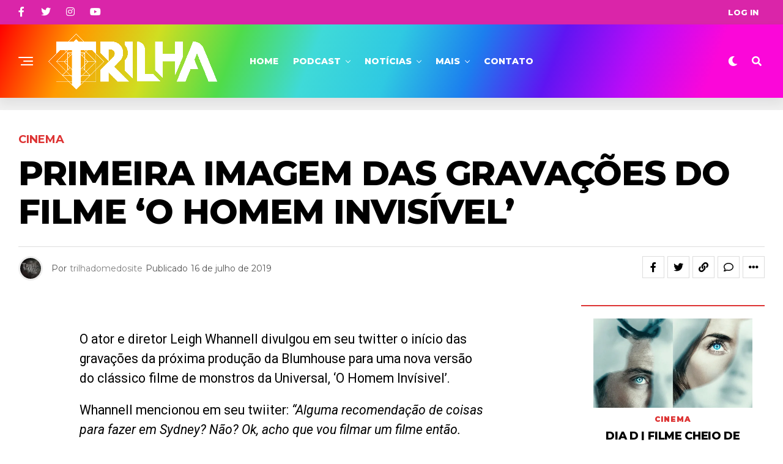

--- FILE ---
content_type: text/html; charset=UTF-8
request_url: https://trilhadomedo.com/2019/07/primeira-imagem-das-gravacoes-do-filme-o-homem-invisivel/
body_size: 27163
content:
<!DOCTYPE html>
<html dir="ltr" lang="pt-BR" prefix="og: https://ogp.me/ns#">
<head>
<meta charset="UTF-8" >
<meta name="viewport" id="viewport" content="width=device-width, initial-scale=1.0, maximum-scale=1.0, minimum-scale=1.0, user-scalable=no" />
<title>Primeira imagem das gravações do filme 'O Homem Invisível' | Trilha</title>
<style>img:is([sizes="auto" i], [sizes^="auto," i]) { contain-intrinsic-size: 3000px 1500px }</style>
<!-- All in One SEO 4.8.2 - aioseo.com -->
<meta name="description" content="O ator e diretor Leigh Whannell divulgou em seu twitter o início das gravações da próxima produção da Blumhouse..." />
<meta name="robots" content="max-image-preview:large" />
<meta name="author" content="trilhadomedosite"/>
<meta name="google-site-verification" content="G8HzMd2gy4WS1l0f7X84KdupYLSUhQ7pQ8DsMLF0daI" />
<meta name="msvalidate.01" content="D30657E12152EC8002520C1480961B6F" />
<meta name="p:domain_verify" content="4cdf6696cfeb62021a71f8829df3ea9d" />
<meta name="keywords" content="blumhouse,filmes de terror 2020,gravações,leigh whannell,monstros universal,o homem invisível,universal,cinema,curiosidades,notícias" />
<link rel="canonical" href="https://trilhadomedo.com/2019/07/primeira-imagem-das-gravacoes-do-filme-o-homem-invisivel/" />
<meta name="generator" content="All in One SEO (AIOSEO) 4.8.2" />
<meta property="og:locale" content="pt_BR" />
<meta property="og:site_name" content="Trilha • Filmes, séries, música, livros, eventos e muito mais. Entretenimento de Arrepiar" />
<meta property="og:type" content="article" />
<meta property="og:title" content="Primeira imagem das gravações do filme &#039;O Homem Invisível&#039; | Trilha" />
<meta property="og:description" content="O ator e diretor Leigh Whannell divulgou em seu twitter o início das gravações da próxima produção da Blumhouse..." />
<meta property="og:url" content="https://trilhadomedo.com/2019/07/primeira-imagem-das-gravacoes-do-filme-o-homem-invisivel/" />
<meta property="fb:app_id" content="102333373283747" />
<meta property="fb:admins" content="688084965" />
<meta property="og:image" content="https://trilhadomedo.com/wp-content/uploads/2019/07/Whannell-header.jpg" />
<meta property="og:image:secure_url" content="https://trilhadomedo.com/wp-content/uploads/2019/07/Whannell-header.jpg" />
<meta property="og:image:width" content="1200" />
<meta property="og:image:height" content="800" />
<meta property="article:tag" content="blumhouse" />
<meta property="article:tag" content="filmes de terror 2020" />
<meta property="article:tag" content="gravações" />
<meta property="article:tag" content="leigh whannell" />
<meta property="article:tag" content="monstros universal" />
<meta property="article:tag" content="o homem invisível" />
<meta property="article:tag" content="universal" />
<meta property="article:tag" content="cinema" />
<meta property="article:tag" content="curiosidades" />
<meta property="article:tag" content="notícias" />
<meta property="article:published_time" content="2019-07-16T15:37:57+00:00" />
<meta property="article:modified_time" content="2019-09-01T20:22:50+00:00" />
<meta property="article:publisher" content="https://www.facebook.com/TrilhaDoMedoOficial/" />
<meta name="twitter:card" content="summary" />
<meta name="twitter:site" content="@trilhadomedo" />
<meta name="twitter:title" content="Primeira imagem das gravações do filme &#039;O Homem Invisível&#039; | Trilha" />
<meta name="twitter:description" content="O ator e diretor Leigh Whannell divulgou em seu twitter o início das gravações da próxima produção da Blumhouse..." />
<meta name="twitter:creator" content="@trilhadomedo" />
<meta name="twitter:image" content="https://trilhadomedo.com/wp-content/uploads/2019/07/Whannell-header.jpg" />
<script type="application/ld+json" class="aioseo-schema">
{"@context":"https:\/\/schema.org","@graph":[{"@type":"Article","@id":"https:\/\/trilhadomedo.com\/2019\/07\/primeira-imagem-das-gravacoes-do-filme-o-homem-invisivel\/#article","name":"Primeira imagem das grava\u00e7\u00f5es do filme 'O Homem Invis\u00edvel' | Trilha","headline":"Primeira imagem das grava\u00e7\u00f5es do filme &#8216;O Homem Invis\u00edvel&#8217;","author":{"@id":"https:\/\/trilhadomedo.com\/author\/trilhadomedosite\/#author"},"publisher":{"@id":"https:\/\/trilhadomedo.com\/#organization"},"image":{"@type":"ImageObject","url":"https:\/\/trilhadomedo.com\/wp-content\/uploads\/2019\/07\/Whannell-header.jpg","width":1200,"height":800},"datePublished":"2019-07-16T12:37:57-03:00","dateModified":"2019-09-01T17:22:50-03:00","inLanguage":"pt-BR","mainEntityOfPage":{"@id":"https:\/\/trilhadomedo.com\/2019\/07\/primeira-imagem-das-gravacoes-do-filme-o-homem-invisivel\/#webpage"},"isPartOf":{"@id":"https:\/\/trilhadomedo.com\/2019\/07\/primeira-imagem-das-gravacoes-do-filme-o-homem-invisivel\/#webpage"},"articleSection":"Cinema, curiosidades, Not\u00edcias, Blumhouse, Filmes de Terror 2020, grava\u00e7\u00f5es, Leigh Whannell, Monstros Universal, O Homem Invis\u00edvel, Universal"},{"@type":"BreadcrumbList","@id":"https:\/\/trilhadomedo.com\/2019\/07\/primeira-imagem-das-gravacoes-do-filme-o-homem-invisivel\/#breadcrumblist","itemListElement":[{"@type":"ListItem","@id":"https:\/\/trilhadomedo.com\/#listItem","position":1,"name":"In\u00edcio","item":"https:\/\/trilhadomedo.com\/","nextItem":{"@type":"ListItem","@id":"https:\/\/trilhadomedo.com\/2019\/#listItem","name":"2019"}},{"@type":"ListItem","@id":"https:\/\/trilhadomedo.com\/2019\/#listItem","position":2,"name":"2019","item":"https:\/\/trilhadomedo.com\/2019\/","nextItem":{"@type":"ListItem","@id":"https:\/\/trilhadomedo.com\/2019\/07\/#listItem","name":"July"},"previousItem":{"@type":"ListItem","@id":"https:\/\/trilhadomedo.com\/#listItem","name":"In\u00edcio"}},{"@type":"ListItem","@id":"https:\/\/trilhadomedo.com\/2019\/07\/#listItem","position":3,"name":"July","item":"https:\/\/trilhadomedo.com\/2019\/07\/","nextItem":{"@type":"ListItem","@id":"https:\/\/trilhadomedo.com\/2019\/07\/primeira-imagem-das-gravacoes-do-filme-o-homem-invisivel\/#listItem","name":"Primeira imagem das grava\u00e7\u00f5es do filme 'O Homem Invis\u00edvel'"},"previousItem":{"@type":"ListItem","@id":"https:\/\/trilhadomedo.com\/2019\/#listItem","name":"2019"}},{"@type":"ListItem","@id":"https:\/\/trilhadomedo.com\/2019\/07\/primeira-imagem-das-gravacoes-do-filme-o-homem-invisivel\/#listItem","position":4,"name":"Primeira imagem das grava\u00e7\u00f5es do filme 'O Homem Invis\u00edvel'","previousItem":{"@type":"ListItem","@id":"https:\/\/trilhadomedo.com\/2019\/07\/#listItem","name":"July"}}]},{"@type":"Organization","@id":"https:\/\/trilhadomedo.com\/#organization","name":"Trilha","description":"Filmes, s\u00e9ries, m\u00fasica, livros, eventos e muito mais. Entretenimento de Arrepiar","url":"https:\/\/trilhadomedo.com\/","telephone":"+5521969402924","logo":{"@type":"ImageObject","url":"https:\/\/trilhadomedo.com\/wp-content\/uploads\/2024\/06\/cropped-Trilha-Logo-2024-purp.png","@id":"https:\/\/trilhadomedo.com\/2019\/07\/primeira-imagem-das-gravacoes-do-filme-o-homem-invisivel\/#organizationLogo","width":512,"height":512},"image":{"@id":"https:\/\/trilhadomedo.com\/2019\/07\/primeira-imagem-das-gravacoes-do-filme-o-homem-invisivel\/#organizationLogo"},"sameAs":["https:\/\/www.facebook.com\/TrilhaDoMedoOficial\/","https:\/\/twitter.com\/trilhadomedo","https:\/\/www.instagram.com\/trilhadomedo\/","https:\/\/www.tiktok.com\/@trilhadomedo","https:\/\/br.pinterest.com\/trilhadomedo\/","https:\/\/www.youtube.com\/channel\/UCpBs6U7J-lqJDkN7jRUpBkg","https:\/\/trilhadomedo.tumblr.com\/"]},{"@type":"Person","@id":"https:\/\/trilhadomedo.com\/author\/trilhadomedosite\/#author","url":"https:\/\/trilhadomedo.com\/author\/trilhadomedosite\/","name":"trilhadomedosite","image":{"@type":"ImageObject","@id":"https:\/\/trilhadomedo.com\/2019\/07\/primeira-imagem-das-gravacoes-do-filme-o-homem-invisivel\/#authorImage","url":"https:\/\/secure.gravatar.com\/avatar\/a81ada35e383bd4a983dc23310fde9bb715c36a1dcad4d9ac9dbc9f8138f096a?s=96&d=404&r=g","width":96,"height":96,"caption":"trilhadomedosite"}},{"@type":"WebPage","@id":"https:\/\/trilhadomedo.com\/2019\/07\/primeira-imagem-das-gravacoes-do-filme-o-homem-invisivel\/#webpage","url":"https:\/\/trilhadomedo.com\/2019\/07\/primeira-imagem-das-gravacoes-do-filme-o-homem-invisivel\/","name":"Primeira imagem das grava\u00e7\u00f5es do filme 'O Homem Invis\u00edvel' | Trilha","description":"O ator e diretor Leigh Whannell divulgou em seu twitter o in\u00edcio das grava\u00e7\u00f5es da pr\u00f3xima produ\u00e7\u00e3o da Blumhouse...","inLanguage":"pt-BR","isPartOf":{"@id":"https:\/\/trilhadomedo.com\/#website"},"breadcrumb":{"@id":"https:\/\/trilhadomedo.com\/2019\/07\/primeira-imagem-das-gravacoes-do-filme-o-homem-invisivel\/#breadcrumblist"},"author":{"@id":"https:\/\/trilhadomedo.com\/author\/trilhadomedosite\/#author"},"creator":{"@id":"https:\/\/trilhadomedo.com\/author\/trilhadomedosite\/#author"},"image":{"@type":"ImageObject","url":"https:\/\/trilhadomedo.com\/wp-content\/uploads\/2019\/07\/Whannell-header.jpg","@id":"https:\/\/trilhadomedo.com\/2019\/07\/primeira-imagem-das-gravacoes-do-filme-o-homem-invisivel\/#mainImage","width":1200,"height":800},"primaryImageOfPage":{"@id":"https:\/\/trilhadomedo.com\/2019\/07\/primeira-imagem-das-gravacoes-do-filme-o-homem-invisivel\/#mainImage"},"datePublished":"2019-07-16T12:37:57-03:00","dateModified":"2019-09-01T17:22:50-03:00"},{"@type":"WebSite","@id":"https:\/\/trilhadomedo.com\/#website","url":"https:\/\/trilhadomedo.com\/","name":"Trilha","description":"Filmes, s\u00e9ries, m\u00fasica, livros, eventos e muito mais. Entretenimento de Arrepiar","inLanguage":"pt-BR","publisher":{"@id":"https:\/\/trilhadomedo.com\/#organization"}}]}
</script>
<!-- All in One SEO -->
<!-- Google tag (gtag.js) consent mode dataLayer added by Site Kit -->
<script type="text/javascript" id="google_gtagjs-js-consent-mode-data-layer">
/* <![CDATA[ */
window.dataLayer = window.dataLayer || [];function gtag(){dataLayer.push(arguments);}
gtag('consent', 'default', {"ad_personalization":"denied","ad_storage":"denied","ad_user_data":"denied","analytics_storage":"denied","functionality_storage":"denied","security_storage":"denied","personalization_storage":"denied","region":["AT","BE","BG","CH","CY","CZ","DE","DK","EE","ES","FI","FR","GB","GR","HR","HU","IE","IS","IT","LI","LT","LU","LV","MT","NL","NO","PL","PT","RO","SE","SI","SK"],"wait_for_update":500});
window._googlesitekitConsentCategoryMap = {"statistics":["analytics_storage"],"marketing":["ad_storage","ad_user_data","ad_personalization"],"functional":["functionality_storage","security_storage"],"preferences":["personalization_storage"]};
window._googlesitekitConsents = {"ad_personalization":"denied","ad_storage":"denied","ad_user_data":"denied","analytics_storage":"denied","functionality_storage":"denied","security_storage":"denied","personalization_storage":"denied","region":["AT","BE","BG","CH","CY","CZ","DE","DK","EE","ES","FI","FR","GB","GR","HR","HU","IE","IS","IT","LI","LT","LU","LV","MT","NL","NO","PL","PT","RO","SE","SI","SK"],"wait_for_update":500};
/* ]]> */
</script>
<!-- End Google tag (gtag.js) consent mode dataLayer added by Site Kit -->
<link rel='dns-prefetch' href='//www.googletagmanager.com' />
<link rel='dns-prefetch' href='//ajax.googleapis.com' />
<link rel='dns-prefetch' href='//fonts.googleapis.com' />
<link rel='dns-prefetch' href='//pagead2.googlesyndication.com' />
<link rel="alternate" type="application/rss+xml" title="Feed para Trilha &raquo;" href="https://trilhadomedo.com/feed/" />
<link rel="alternate" type="application/rss+xml" title="Feed de comentários para Trilha &raquo;" href="https://trilhadomedo.com/comments/feed/" />
<link rel="alternate" type="application/rss+xml" title="Feed de comentários para Trilha &raquo; Primeira imagem das gravações do filme &#8216;O Homem Invisível&#8217;" href="https://trilhadomedo.com/2019/07/primeira-imagem-das-gravacoes-do-filme-o-homem-invisivel/feed/" />
<!-- <link rel='stylesheet' id='wp-block-library-css' href='https://trilhadomedo.com/wp-includes/css/dist/block-library/style.min.css?ver=6.8.3' type='text/css' media='all' /> -->
<link rel="stylesheet" type="text/css" href="//trilhadomedo.com/wp-content/cache/wpfc-minified/f5ce878k/b19c.css" media="all"/>
<style id='classic-theme-styles-inline-css' type='text/css'>
/*! This file is auto-generated */
.wp-block-button__link{color:#fff;background-color:#32373c;border-radius:9999px;box-shadow:none;text-decoration:none;padding:calc(.667em + 2px) calc(1.333em + 2px);font-size:1.125em}.wp-block-file__button{background:#32373c;color:#fff;text-decoration:none}
</style>
<style id='global-styles-inline-css' type='text/css'>
:root{--wp--preset--aspect-ratio--square: 1;--wp--preset--aspect-ratio--4-3: 4/3;--wp--preset--aspect-ratio--3-4: 3/4;--wp--preset--aspect-ratio--3-2: 3/2;--wp--preset--aspect-ratio--2-3: 2/3;--wp--preset--aspect-ratio--16-9: 16/9;--wp--preset--aspect-ratio--9-16: 9/16;--wp--preset--color--black: #000000;--wp--preset--color--cyan-bluish-gray: #abb8c3;--wp--preset--color--white: #ffffff;--wp--preset--color--pale-pink: #f78da7;--wp--preset--color--vivid-red: #cf2e2e;--wp--preset--color--luminous-vivid-orange: #ff6900;--wp--preset--color--luminous-vivid-amber: #fcb900;--wp--preset--color--light-green-cyan: #7bdcb5;--wp--preset--color--vivid-green-cyan: #00d084;--wp--preset--color--pale-cyan-blue: #8ed1fc;--wp--preset--color--vivid-cyan-blue: #0693e3;--wp--preset--color--vivid-purple: #9b51e0;--wp--preset--color--: #444;--wp--preset--gradient--vivid-cyan-blue-to-vivid-purple: linear-gradient(135deg,rgba(6,147,227,1) 0%,rgb(155,81,224) 100%);--wp--preset--gradient--light-green-cyan-to-vivid-green-cyan: linear-gradient(135deg,rgb(122,220,180) 0%,rgb(0,208,130) 100%);--wp--preset--gradient--luminous-vivid-amber-to-luminous-vivid-orange: linear-gradient(135deg,rgba(252,185,0,1) 0%,rgba(255,105,0,1) 100%);--wp--preset--gradient--luminous-vivid-orange-to-vivid-red: linear-gradient(135deg,rgba(255,105,0,1) 0%,rgb(207,46,46) 100%);--wp--preset--gradient--very-light-gray-to-cyan-bluish-gray: linear-gradient(135deg,rgb(238,238,238) 0%,rgb(169,184,195) 100%);--wp--preset--gradient--cool-to-warm-spectrum: linear-gradient(135deg,rgb(74,234,220) 0%,rgb(151,120,209) 20%,rgb(207,42,186) 40%,rgb(238,44,130) 60%,rgb(251,105,98) 80%,rgb(254,248,76) 100%);--wp--preset--gradient--blush-light-purple: linear-gradient(135deg,rgb(255,206,236) 0%,rgb(152,150,240) 100%);--wp--preset--gradient--blush-bordeaux: linear-gradient(135deg,rgb(254,205,165) 0%,rgb(254,45,45) 50%,rgb(107,0,62) 100%);--wp--preset--gradient--luminous-dusk: linear-gradient(135deg,rgb(255,203,112) 0%,rgb(199,81,192) 50%,rgb(65,88,208) 100%);--wp--preset--gradient--pale-ocean: linear-gradient(135deg,rgb(255,245,203) 0%,rgb(182,227,212) 50%,rgb(51,167,181) 100%);--wp--preset--gradient--electric-grass: linear-gradient(135deg,rgb(202,248,128) 0%,rgb(113,206,126) 100%);--wp--preset--gradient--midnight: linear-gradient(135deg,rgb(2,3,129) 0%,rgb(40,116,252) 100%);--wp--preset--font-size--small: 13px;--wp--preset--font-size--medium: 20px;--wp--preset--font-size--large: 36px;--wp--preset--font-size--x-large: 42px;--wp--preset--spacing--20: 0.44rem;--wp--preset--spacing--30: 0.67rem;--wp--preset--spacing--40: 1rem;--wp--preset--spacing--50: 1.5rem;--wp--preset--spacing--60: 2.25rem;--wp--preset--spacing--70: 3.38rem;--wp--preset--spacing--80: 5.06rem;--wp--preset--shadow--natural: 6px 6px 9px rgba(0, 0, 0, 0.2);--wp--preset--shadow--deep: 12px 12px 50px rgba(0, 0, 0, 0.4);--wp--preset--shadow--sharp: 6px 6px 0px rgba(0, 0, 0, 0.2);--wp--preset--shadow--outlined: 6px 6px 0px -3px rgba(255, 255, 255, 1), 6px 6px rgba(0, 0, 0, 1);--wp--preset--shadow--crisp: 6px 6px 0px rgba(0, 0, 0, 1);}:where(.is-layout-flex){gap: 0.5em;}:where(.is-layout-grid){gap: 0.5em;}body .is-layout-flex{display: flex;}.is-layout-flex{flex-wrap: wrap;align-items: center;}.is-layout-flex > :is(*, div){margin: 0;}body .is-layout-grid{display: grid;}.is-layout-grid > :is(*, div){margin: 0;}:where(.wp-block-columns.is-layout-flex){gap: 2em;}:where(.wp-block-columns.is-layout-grid){gap: 2em;}:where(.wp-block-post-template.is-layout-flex){gap: 1.25em;}:where(.wp-block-post-template.is-layout-grid){gap: 1.25em;}.has-black-color{color: var(--wp--preset--color--black) !important;}.has-cyan-bluish-gray-color{color: var(--wp--preset--color--cyan-bluish-gray) !important;}.has-white-color{color: var(--wp--preset--color--white) !important;}.has-pale-pink-color{color: var(--wp--preset--color--pale-pink) !important;}.has-vivid-red-color{color: var(--wp--preset--color--vivid-red) !important;}.has-luminous-vivid-orange-color{color: var(--wp--preset--color--luminous-vivid-orange) !important;}.has-luminous-vivid-amber-color{color: var(--wp--preset--color--luminous-vivid-amber) !important;}.has-light-green-cyan-color{color: var(--wp--preset--color--light-green-cyan) !important;}.has-vivid-green-cyan-color{color: var(--wp--preset--color--vivid-green-cyan) !important;}.has-pale-cyan-blue-color{color: var(--wp--preset--color--pale-cyan-blue) !important;}.has-vivid-cyan-blue-color{color: var(--wp--preset--color--vivid-cyan-blue) !important;}.has-vivid-purple-color{color: var(--wp--preset--color--vivid-purple) !important;}.has-black-background-color{background-color: var(--wp--preset--color--black) !important;}.has-cyan-bluish-gray-background-color{background-color: var(--wp--preset--color--cyan-bluish-gray) !important;}.has-white-background-color{background-color: var(--wp--preset--color--white) !important;}.has-pale-pink-background-color{background-color: var(--wp--preset--color--pale-pink) !important;}.has-vivid-red-background-color{background-color: var(--wp--preset--color--vivid-red) !important;}.has-luminous-vivid-orange-background-color{background-color: var(--wp--preset--color--luminous-vivid-orange) !important;}.has-luminous-vivid-amber-background-color{background-color: var(--wp--preset--color--luminous-vivid-amber) !important;}.has-light-green-cyan-background-color{background-color: var(--wp--preset--color--light-green-cyan) !important;}.has-vivid-green-cyan-background-color{background-color: var(--wp--preset--color--vivid-green-cyan) !important;}.has-pale-cyan-blue-background-color{background-color: var(--wp--preset--color--pale-cyan-blue) !important;}.has-vivid-cyan-blue-background-color{background-color: var(--wp--preset--color--vivid-cyan-blue) !important;}.has-vivid-purple-background-color{background-color: var(--wp--preset--color--vivid-purple) !important;}.has-black-border-color{border-color: var(--wp--preset--color--black) !important;}.has-cyan-bluish-gray-border-color{border-color: var(--wp--preset--color--cyan-bluish-gray) !important;}.has-white-border-color{border-color: var(--wp--preset--color--white) !important;}.has-pale-pink-border-color{border-color: var(--wp--preset--color--pale-pink) !important;}.has-vivid-red-border-color{border-color: var(--wp--preset--color--vivid-red) !important;}.has-luminous-vivid-orange-border-color{border-color: var(--wp--preset--color--luminous-vivid-orange) !important;}.has-luminous-vivid-amber-border-color{border-color: var(--wp--preset--color--luminous-vivid-amber) !important;}.has-light-green-cyan-border-color{border-color: var(--wp--preset--color--light-green-cyan) !important;}.has-vivid-green-cyan-border-color{border-color: var(--wp--preset--color--vivid-green-cyan) !important;}.has-pale-cyan-blue-border-color{border-color: var(--wp--preset--color--pale-cyan-blue) !important;}.has-vivid-cyan-blue-border-color{border-color: var(--wp--preset--color--vivid-cyan-blue) !important;}.has-vivid-purple-border-color{border-color: var(--wp--preset--color--vivid-purple) !important;}.has-vivid-cyan-blue-to-vivid-purple-gradient-background{background: var(--wp--preset--gradient--vivid-cyan-blue-to-vivid-purple) !important;}.has-light-green-cyan-to-vivid-green-cyan-gradient-background{background: var(--wp--preset--gradient--light-green-cyan-to-vivid-green-cyan) !important;}.has-luminous-vivid-amber-to-luminous-vivid-orange-gradient-background{background: var(--wp--preset--gradient--luminous-vivid-amber-to-luminous-vivid-orange) !important;}.has-luminous-vivid-orange-to-vivid-red-gradient-background{background: var(--wp--preset--gradient--luminous-vivid-orange-to-vivid-red) !important;}.has-very-light-gray-to-cyan-bluish-gray-gradient-background{background: var(--wp--preset--gradient--very-light-gray-to-cyan-bluish-gray) !important;}.has-cool-to-warm-spectrum-gradient-background{background: var(--wp--preset--gradient--cool-to-warm-spectrum) !important;}.has-blush-light-purple-gradient-background{background: var(--wp--preset--gradient--blush-light-purple) !important;}.has-blush-bordeaux-gradient-background{background: var(--wp--preset--gradient--blush-bordeaux) !important;}.has-luminous-dusk-gradient-background{background: var(--wp--preset--gradient--luminous-dusk) !important;}.has-pale-ocean-gradient-background{background: var(--wp--preset--gradient--pale-ocean) !important;}.has-electric-grass-gradient-background{background: var(--wp--preset--gradient--electric-grass) !important;}.has-midnight-gradient-background{background: var(--wp--preset--gradient--midnight) !important;}.has-small-font-size{font-size: var(--wp--preset--font-size--small) !important;}.has-medium-font-size{font-size: var(--wp--preset--font-size--medium) !important;}.has-large-font-size{font-size: var(--wp--preset--font-size--large) !important;}.has-x-large-font-size{font-size: var(--wp--preset--font-size--x-large) !important;}
:where(.wp-block-post-template.is-layout-flex){gap: 1.25em;}:where(.wp-block-post-template.is-layout-grid){gap: 1.25em;}
:where(.wp-block-columns.is-layout-flex){gap: 2em;}:where(.wp-block-columns.is-layout-grid){gap: 2em;}
:root :where(.wp-block-pullquote){font-size: 1.5em;line-height: 1.6;}
</style>
<!-- <link rel='stylesheet' id='contact-form-7-css' href='https://trilhadomedo.com/wp-content/plugins/contact-form-7/includes/css/styles.css?ver=6.0.6' type='text/css' media='all' /> -->
<!-- <link rel='stylesheet' id='wpum-frontend-css' href='https://trilhadomedo.com/wp-content/plugins/wp-user-manager/assets/css/wpum.min.css?ver=2.9.12' type='text/css' media='all' /> -->
<link rel="stylesheet" type="text/css" href="//trilhadomedo.com/wp-content/cache/wpfc-minified/mc3klk7k/b19c.css" media="all"/>
<link rel='stylesheet' id='ql-jquery-ui-css' href='//ajax.googleapis.com/ajax/libs/jqueryui/1.12.1/themes/smoothness/jquery-ui.css?ver=6.8.3' type='text/css' media='all' />
<!-- <link rel='stylesheet' id='mc4wp-form-themes-css' href='https://trilhadomedo.com/wp-content/plugins/mailchimp-for-wp/assets/css/form-themes.css?ver=4.10.3' type='text/css' media='all' /> -->
<!-- <link rel='stylesheet' id='zox-custom-style-css' href='https://trilhadomedo.com/wp-content/themes/zoxpress/style.css?ver=6.8.3' type='text/css' media='all' /> -->
<link rel="stylesheet" type="text/css" href="//trilhadomedo.com/wp-content/cache/wpfc-minified/km9y6g1f/b19c.css" media="all"/>
<style id='zox-custom-style-inline-css' type='text/css'>
a,
a:visited,
a:hover h2.zox-s-title1,
a:hover h2.zox-s-title1-feat,
a:hover h2.zox-s-title2,
a:hover h2.zox-s-title3,
.zox-post-body p a,
h3.zox-post-cat a,
.sp-template a,
.sp-data-table a,
span.zox-author-name a,
a:hover h2.zox-authors-latest,
span.zox-authors-name a:hover,
#zox-side-wrap a:hover {
color: #7f7f7f;
}
.zox-s8 a:hover h2.zox-s-title1,
.zox-s8 a:hover h2.zox-s-title1-feat,
.zox-s8 a:hover h2.zox-s-title2,
.zox-s8 a:hover h2.zox-s-title3 {
box-shadow: 15px 0 0 #fff, -10px 0 0 #fff;
color: #7f7f7f;
}
.woocommerce-message:before,
.woocommerce-info:before,
.woocommerce-message:before,
.woocommerce .star-rating span:before,
span.zox-s-cat,
h3.zox-post-cat a,
.zox-s6 span.zox-s-cat,
.zox-s8 span.zox-s-cat,
.zox-widget-side-trend-wrap .zox-art-text:before {
color: #dd3333;
}
.zox-widget-bgp,
.zox-widget-bgp.zox-widget-txtw .zox-art-wrap,
.zox-widget-bgp.zox-widget-txtw .zox-widget-featl-sub .zox-art-wrap,
.zox-s4 .zox-widget-bgp span.zox-s-cat,
.woocommerce span.onsale,
.zox-s7 .zox-byline-wrap:before,
.zox-s3 span.zox-s-cat,
.zox-o1 span.zox-s-cat,
.zox-s3 .zox-widget-side-trend-wrap .zox-art-text:before,
.sp-table-caption,
#zox-search-form #zox-search-submit,
#zox-search-form2 #zox-search-submit2,
.pagination .current,
.pagination a:hover,
.zox-o6 span.zox-s-cat {
background: #dd3333;
}
.woocommerce .widget_price_filter .ui-slider .ui-slider-handle,
.woocommerce #respond input#submit.alt,
.woocommerce a.button.alt,
.woocommerce button.button.alt,
.woocommerce input.button.alt,
.woocommerce #respond input#submit.alt:hover,
.woocommerce a.button.alt:hover,
.woocommerce button.button.alt:hover,
.woocommerce input.button.alt:hover {
background-color: #dd3333;
}
.woocommerce-error,
.woocommerce-info,
.woocommerce-message {
border-top-color: #dd3333;
}
.zox-feat-ent1-left,
.zox-ent1 .zox-side-widget {
border-top: 2px solid #dd3333;
}
.zox-feat-ent3-main-wrap h2.zox-s-title2 {
background-color: #dd3333;
box-shadow: 15px 0 0 #dd3333, -10px 0 0 #dd3333;
}
.zox-widget-side-trend-wrap .zox-art-text:before,
.pagination .current,
.pagination a:hover {
border: 1px solid #dd3333;
}
.zox-post-type {
border: 3px solid #dd3333;
}
.zox-net1 .zox-post-type,
.zox-net2 .zox-post-type {
background: #dd3333;
}
.zox-widget-featl-sub .zox-post-type {
border: 2px solid #dd3333;
}
@media screen and (max-width: 479px) {
.zox-net1.zox-s4 .zox-widget-bgp .zox-art-main span.zox-s-cat {
background: #dd3333 !important;
}
}
.zox-o3 h3.zox-s-cat {
background: #dddddd;
}
.zox-widget-bgs,
.zox-widget-bgs.zox-widget-txtw .zox-art-wrap,
.zox-widget-bgs.zox-widget-txtw .zox-widget-featl-sub .zox-art-wrap,
.zox-s4 .zox-widget-bgs span.zox-s-cat {
background: #dddddd;
}
#zox-top-head-wrap {
background: #da25a9;
}
span.zox-top-soc-but,
.zox-top-nav-menu ul li a,
span.zox-woo-cart-icon {
color: #ffffff;
}
span.zox-woo-cart-num {
background: #ffffff;
}
.zox-top-nav-menu ul li:hover a {
color: #eeee22;
}
#zox-top-head-wrap,
#zox-top-head,
#zox-top-head-left,
#zox-top-head-mid,
#zox-top-head-right,
.zox-top-nav-menu ul {
height: 40px;
}
#zox-top-head-mid img {
max-height: calc(40px - 20px);
}
.zox-top-nav-menu ul li a {
font-size: 13px;
}
#zox-bot-head-wrap,
#zox-bot-head-wrap.zox-trans-bot.zox-fix-up,
#zox-fly-wrap,
#zox-bot-head-wrap.zox-trans-bot:hover {
background-color: #19088c;
background-image: none;
}
.zox-nav-menu ul li a,
span.zox-nav-search-but,
span.zox-night,
.zox-trans-bot.zox-fix-up .zox-nav-menu ul li a,
.zox-trans-bot.zox-fix-up span.zox-nav-search-but,
nav.zox-fly-nav-menu ul li a,
span.zox-fly-soc-head,
ul.zox-fly-soc-list li a,
nav.zox-fly-nav-menu ul li.menu-item-has-children:after {
color: #ffffff;
}
.zox-nav-menu ul li.menu-item-has-children a:after,
.zox-nav-menu ul li.zox-mega-drop a:after {
border-right: 1px solid #ffffff;
border-bottom: 1px solid #ffffff;
}
.zox-fly-but-wrap span,
.zox-trans-bot.zox-fix-up .zox-fly-but-wrap span {
background: #ffffff;
}
.zox-nav-menu ul li:hover a,
span.zox-nav-search-but:hover,
span.zox-night:hover {
color: #eeee22;
}
.zox-fly-but-wrap:hover span {
background: #eeee22;
}
span.zox-widget-main-title {
color: #000000;
}
#zox-foot-wrap {
background: #da25a9;
}
#zox-foot-wrap p {
color: #ffffff;
}
#zox-foot-wrap a {
color: #ffffff;
}
ul.zox-foot-soc-list li a {
border: 1px solid #ffffff;
}
span.zox-widget-side-title {
color: #19088c;
}
span.zox-post-main-title {
color: #00000;
}
.zox-top-nav-menu ul li a {
padding-top: calc((40px - 13px) / 2);
padding-bottom: calc((40px - 13px) / 2);
}
#zox-bot-head-wrap,
.zox-bot-head-menu,
#zox-bot-head,
#zox-bot-head-left,
#zox-bot-head-right,
#zox-bot-head-mid,
.zox-bot-head-logo,
.zox-bot-head-logo-main,
.zox-nav-menu,
.zox-nav-menu ul {
height: 120px;
}
.zox-bot-head-logo img,
.zox-bot-head-logo-main img {
max-height: calc(120px - 20px);
}
.zox-nav-menu ul li ul.sub-menu,
.zox-nav-menu ul li.menu-item-object-category .zox-mega-dropdown {
top: 120px;
}
.zox-nav-menu ul li a {
font-size: 14px;
}
.zox-nav-menu ul li a {
padding-top: calc((120px - 14px) / 2);
padding-bottom: calc((120px - 14px) / 2);
}
.zox-fix-up {
top: -120px !important;
-webkit-transform: translate3d(0,-120px,0) !important;
-moz-transform: translate3d(0,-120px,0) !important;
-ms-transform: translate3d(0,-120px,0) !important;
-o-transform: translate3d(0,-120px,0) !important;
transform: translate3d(0,-120px,0) !important;
}
.zox-fix {
top: -120px;
-webkit-transform: translate3d(0,120px,0) !important;
-moz-transform: translate3d(0,120px,0) !important;
-ms-transform: translate3d(0,120px,0) !important;
-o-transform: translate3d(0,120px,0) !important;
transform: translate3d(0,120px,0) !important;
}
.zox-fix-up .zox-nav-menu ul li a {
padding-top: calc((60px - 14px) / 2);
padding-bottom: calc((60px - 14px) / 2);
}
.zox-feat-ent1-grid,
.zox-feat-ent2-bot,
.zox-feat-net1-grid {
grid-template-columns: auto 300px;
}
body,
span.zox-s-cat,
span.zox-ad-label,
.woocommerce ul.product_list_widget li a,
.woocommerce ul.product_list_widget span.product-title,
.woocommerce #reviews #comments ol.commentlist li .comment-text p.meta,
.woocommerce div.product p.price,
.woocommerce div.product p.price ins,
.woocommerce div.product p.price del,
.woocommerce ul.products li.product .price del,
.woocommerce ul.products li.product .price ins,
.woocommerce ul.products li.product .price,
.woocommerce #respond input#submit,
.woocommerce a.button,
.woocommerce button.button,
.woocommerce input.button,
.woocommerce .widget_price_filter .price_slider_amount .button,
.woocommerce span.onsale,
.woocommerce-review-link,
#woo-content p.woocommerce-result-count,
.woocommerce div.product .woocommerce-tabs ul.tabs li a,
.woocommerce .woocommerce-breadcrumb,
.woocommerce #respond input#submit.alt,
.woocommerce a.button.alt,
.woocommerce button.button.alt,
.woocommerce input.button.alt,
.zox-post-tags-header,
.zox-post-tags a {
font-family: 'Montserrat', sans-serif;
font-weight: 400;
text-transform: None;
}
#zox-woo-side-wrap span.zox-widget-side-title,
span.zox-authors-name a,
h1.zox-author-top-head {
font-family: 'Montserrat', sans-serif;
}
p.zox-s-graph,
span.zox-post-excerpt p,
.zox-post-body p,
#woo-content p,
#zox-404 p,
.zox-post-body ul li,
.zox-post-body ol li,
.zox-author-box-text p {
font-family: 'Roboto', sans-serif;
font-weight: 400;
text-transform: None;
}
.zox-nav-menu ul li a,
.zox-top-nav-menu ul li a,
nav.zox-fly-nav-menu ul li a {
font-family: 'Montserrat', sans-serif;
font-weight: 800;
text-transform: Uppercase;
}
.zox-nav-menu ul li ul.zox-mega-list li a,
.zox-nav-menu ul li ul.zox-mega-list li a p {
font-family: 'Montserrat', sans-serif;
}
h2.zox-s-title1,
h2.zox-s-title1-feat,
.woocommerce div.product .product_title,
.woocommerce .related h2,
#woo-content .summary p.price,
.woocommerce div.product .woocommerce-tabs .panel h2,
#zox-404 h1,
h1.zox-post-title,
.zox-widget-side-trend-wrap .zox-art-text:before,
.zox-post-body blockquote p,
.zox-post-body .wp-block-pullquote blockquote p,
.zox-post-body h1,
.zox-post-body h2,
.zox-post-body h3,
.zox-post-body h4,
.zox-post-body h5,
.zox-post-body h6,
.comment-inner h1,
.comment-inner h2,
.comment-inner h3,
.comment-inner h4,
.comment-inner h5,
.comment-inner h6,
span.zox-author-box-name a {
font-family: 'Montserrat', sans-serif;
font-weight: 800;
text-transform: Uppercase;
}
span.zox-widget-main-title {
font-family: 'Montserrat', sans-serif;
font-weight: 800;
text-transform: Uppercase;
}
span.zox-widget-side-title {
font-family: 'Montserrat', sans-serif;
font-weight: 800;
text-transform: Uppercase;
}
span.zox-post-main-title {
font-family: 'Roboto', sans-serif;
font-weight: 800;
text-transform: Capitalize;
}
h2.zox-s-title2,
h2.zox-s-title3,
span.zox-woo-cart-num,
p.zox-search-p,
.alp-related-posts .current .post-title,
.alp-related-posts-wrapper .alp-related-post .post-title,
.zox-widget-txtw span.zox-widget-main-title {
font-family: 'Montserrat', sans-serif;
font-weight: 800;
text-transform: Uppercase;
}
.zox-post-width {
margin: 0 auto;
max-width: calc(1240px + 60px);
}
.zox-post-width {
max-width: 1320px;
}
.zox-head-width {
margin: 0 auto;
max-width: calc(1260px + 60px);
}
.zox-nav-menu ul li.zox-mega-drop .zox-mega-dropdown {
left: calc(((100vw - 100%) /2) * -1);
}
.zox-body-width,
.zox-widget-feat-wrap.zox-o1 .zox-art-text-cont,
.zox-widget-feat-wrap.zox-o4 .zox-art-text-cont,
.zox-widget-feat-main.zox-o1 .zox-art-text-cont,
.zox-widget-feat-main.zox-o4 .zox-art-text-cont {
margin: 0 auto;
padding: 0 30px;
max-width: none;
}
@media screen and (min-width: 1601px) {
.zox-body-width,
.zox-title-width {
max-width: 1600px;
}
}
#zox-top-head {
grid-template-columns: 250px auto;
}
#zox-top-head-right {
width: 100%;
}
#zox-top-head-mid {
display: none;
}
#zox-bot-head-left {
display: grid;
}
#zox-bot-head {
grid-template-columns: 24px auto 60px;
}
.zox-bot-head-menu {
padding: 0 0 0 36px;
}
#zox-bot-head-wrap {
-webkit-box-shadow: 0 0.5rem 1rem 0 rgba(21,21,30,0.08);
-moz-box-shadow: 0 0.5rem 1rem 0 rgba(21,21,30,0.08);
-ms-box-shadow: 0 0.5rem 1rem 0 rgba(21,21,30,0.08);
-o-box-shadow: 0 0.5rem 1rem 0 rgba(21,21,30,0.08);
box-shadow: 0 0.5rem 1rem 0 rgba(21,21,30,0.08);
}
.zox-feat-ent1-grid,
.zox-feat-net1-grid {
grid-template-columns: calc(100% - 320px) 300px;
}
.zox-post-main-wrap {
grid-template-columns: calc(100% - 360px) 300px;
}
#zox-home-body-wrap {
grid-template-columns: calc(100% - 360px) 300px;
}
span.zox-byline-name {
display: none;
}
span.zox-byline-date {
margin: 0;
}
.zox-post-body p a {
box-shadow: inset 0 -1px 0 0 #fff, inset 0 -2px 0 0 #7f7f7f;
color: #000;
}
.zox-post-body p a:hover {
color: #7f7f7f;
}
span.zox-widget-main-title {
font-size: 2rem;
letter-spacing: .05em;
}
@media screen and (max-width: 599px) {
span.zox-widget-main-title {
font-size: 1.125rem;
}
}
h4.zox-widget-side-title {
border-bottom: 2px solid #19088c;
text-align: left;
}
span.zox-widget-side-title {
background: #19088c;
color: #fff;
font-size: .875rem;
letter-spacing: -.02em;
padding: 5px 10px 3px 10px;
text-transform: uppercase;
}
#zox-woo-side-wrap span.zox-widget-side-title {
font-size: .875rem;
}
h4.zox-post-main-title {
text-align: left;
}
span.zox-post-main-title {
font-size: 1.5rem;
letter-spacing: .1em;
}
#zox-lead-top-wrap {
position: relative;
height: 0;
}
#zox-lead-top-in {
clip: rect(0,auto,auto,0);
overflow: hidden;
position: absolute;
left: 0;
top: 0;
z-index: 1;
zoom: 1;
width: 100%;
height: 100%;
}
#zox-lead-top {
position: fixed;
top: 0;
left: 0;
}
#zox-bot-head-wrap, #zox-bot-head-wrap.zox-trans-bot.zox-fix-up, #zox-fly-wrap, #zox-bot-head-wrap.zox-trans-bot:hover {background: linear-gradient(111deg, rgba(255, 0, 0, 1) 0%, rgba(255, 154, 0, 1) 10%, rgba(208, 222, 33, 1) 20%, rgba(79, 220, 74, 1) 30%, rgba(63, 218, 216, 1) 40%, rgba(47, 201, 226, 1) 50%, rgba(28, 127, 238, 1) 60%, rgba(95, 21, 242, 1) 70%, rgba(186, 12, 248, 1) 80%, rgba(251, 7, 217, 1) 90%);
.zox-feat-tech1-main .zox-art-text p.zox-s-graph {display: none !important;}
</style>
<!-- <link rel='stylesheet' id='fontawesome-css' href='https://trilhadomedo.com/wp-content/themes/zoxpress/font-awesome/css/all.css?ver=6.8.3' type='text/css' media='all' /> -->
<link rel="stylesheet" type="text/css" href="//trilhadomedo.com/wp-content/cache/wpfc-minified/eh2sustf/b19c.css" media="all"/>
<link rel='stylesheet' id='zox-fonts-css' href='//fonts.googleapis.com/css?family=Heebo%3A300%2C400%2C500%2C700%2C800%2C900%7CAlegreya%3A400%2C500%2C700%2C800%2C900%7CJosefin+Sans%3A300%2C400%2C600%2C700%7CLibre+Franklin%3A300%2C400%2C500%2C600%2C700%2C800%2C900%7CFrank+Ruhl+Libre%3A300%2C400%2C500%2C700%2C900%7CNunito+Sans%3A300%2C400%2C600%2C700%2C800%2C900%7CMontserrat%3A300%2C400%2C500%2C600%2C700%2C800%2C900%7CAnton%3A400%7CNoto+Serif%3A400%2C700%7CNunito%3A300%2C400%2C600%2C700%2C800%2C900%7CRajdhani%3A300%2C400%2C500%2C600%2C700%7CTitillium+Web%3A300%2C400%2C600%2C700%2C900%7CPT+Serif%3A400%2C400i%2C700%2C700i%7CAmiri%3A400%2C400i%2C700%2C700i%7COswald%3A300%2C400%2C500%2C600%2C700%7CRoboto+Mono%3A400%2C700%7CBarlow+Semi+Condensed%3A700%2C800%2C900%7CPoppins%3A300%2C400%2C500%2C600%2C700%2C800%2C900%7CRoboto+Condensed%3A300%2C400%2C700%7CRoboto%3A300%2C400%2C500%2C700%2C900%7CPT+Serif%3A400%2C700%7COpen+Sans+Condensed%3A300%2C700%7COpen+Sans%3A700%7CSource+Serif+Pro%3A400%2C600%2C700%7CIM+Fell+French+Canon%3A400%2C400i%7CMontserrat%3A100%2C100i%2C200%2C+200i%2C300%2C300i%2C400%2C400i%2C500%2C500i%2C600%2C600i%2C700%2C700i%2C800%2C800i%2C900%2C900i%7CRoboto%3A100%2C100i%2C200%2C+200i%2C300%2C300i%2C400%2C400i%2C500%2C500i%2C600%2C600i%2C700%2C700i%2C800%2C800i%2C900%2C900i%7CMontserrat%3A100%2C100i%2C200%2C+200i%2C300%2C300i%2C400%2C400i%2C500%2C500i%2C600%2C600i%2C700%2C700i%2C800%2C800i%2C900%2C900i%7CMontserrat%3A100%2C100i%2C200%2C+200i%2C300%2C300i%2C400%2C400i%2C500%2C500i%2C600%2C600i%2C700%2C700i%2C800%2C800i%2C900%2C900i%7CMontserrat%3A100%2C100i%2C200%2C+200i%2C300%2C300i%2C400%2C400i%2C500%2C500i%2C600%2C600i%2C700%2C700i%2C800%2C800i%2C900%2C900i%7CMontserrat%3A100%2C100i%2C200%2C+200i%2C300%2C300i%2C400%2C400i%2C500%2C500i%2C600%2C600i%2C700%2C700i%2C800%2C800i%2C900%2C900i%7CMontserrat%3A100%2C100i%2C200%2C+200i%2C300%2C300i%2C400%2C400i%2C500%2C500i%2C600%2C600i%2C700%2C700i%2C800%2C800i%2C900%2C900i%26subset%3Dlatin%2Clatin-ext%2Ccyrillic%2Ccyrillic-ext%2Cgreek-ext%2Cgreek%2Cvietnamese' type='text/css' media='all' />
<!-- <link rel='stylesheet' id='zox-media-queries-css' href='https://trilhadomedo.com/wp-content/themes/zoxpress/css/media-queries.css?ver=6.8.3' type='text/css' media='all' /> -->
<!-- <link rel='stylesheet' id='slb_core-css' href='https://trilhadomedo.com/wp-content/plugins/simple-lightbox/client/css/app.css?ver=2.9.4' type='text/css' media='all' /> -->
<link rel="stylesheet" type="text/css" href="//trilhadomedo.com/wp-content/cache/wpfc-minified/1ggfdacg/e8jzc.css" media="all"/>
<script src='//trilhadomedo.com/wp-content/cache/wpfc-minified/de6hibb8/b19c.js' type="text/javascript"></script>
<!-- <script type="text/javascript" src="https://trilhadomedo.com/wp-includes/js/jquery/jquery.min.js?ver=3.7.1" id="jquery-core-js"></script> -->
<!-- <script type="text/javascript" src="https://trilhadomedo.com/wp-includes/js/jquery/jquery-migrate.min.js?ver=3.4.1" id="jquery-migrate-js"></script> -->
<!-- Snippet da etiqueta do Google (gtag.js) adicionado pelo Site Kit -->
<!-- Snippet do Google Análises adicionado pelo Site Kit -->
<script type="text/javascript" src="https://www.googletagmanager.com/gtag/js?id=G-28GQE5GZSE" id="google_gtagjs-js" async></script>
<script type="text/javascript" id="google_gtagjs-js-after">
/* <![CDATA[ */
window.dataLayer = window.dataLayer || [];function gtag(){dataLayer.push(arguments);}
gtag("set","linker",{"domains":["trilhadomedo.com"]});
gtag("js", new Date());
gtag("set", "developer_id.dZTNiMT", true);
gtag("config", "G-28GQE5GZSE");
/* ]]> */
</script>
<link rel="https://api.w.org/" href="https://trilhadomedo.com/wp-json/" /><link rel="alternate" title="JSON" type="application/json" href="https://trilhadomedo.com/wp-json/wp/v2/posts/15915" /><link rel="EditURI" type="application/rsd+xml" title="RSD" href="https://trilhadomedo.com/xmlrpc.php?rsd" />
<meta name="generator" content="WordPress 6.8.3" />
<link rel='shortlink' href='https://trilhadomedo.com/?p=15915' />
<link rel="alternate" title="oEmbed (JSON)" type="application/json+oembed" href="https://trilhadomedo.com/wp-json/oembed/1.0/embed?url=https%3A%2F%2Ftrilhadomedo.com%2F2019%2F07%2Fprimeira-imagem-das-gravacoes-do-filme-o-homem-invisivel%2F" />
<link rel="alternate" title="oEmbed (XML)" type="text/xml+oembed" href="https://trilhadomedo.com/wp-json/oembed/1.0/embed?url=https%3A%2F%2Ftrilhadomedo.com%2F2019%2F07%2Fprimeira-imagem-das-gravacoes-do-filme-o-homem-invisivel%2F&#038;format=xml" />
<meta name="generator" content="Site Kit by Google 1.168.0" /><meta name="generator" content="webp-uploads 2.5.1">
<meta name="theme-color" content="#fff" />
<meta property="og:type" content="article" />
<meta property="og:image" content="https://trilhadomedo.com/wp-content/uploads/2019/07/Whannell-header.jpg" />
<meta name="twitter:image" content="https://trilhadomedo.com/wp-content/uploads/2019/07/Whannell-header.jpg" />
<meta property="og:url" content="https://trilhadomedo.com/2019/07/primeira-imagem-das-gravacoes-do-filme-o-homem-invisivel/" />
<meta property="og:title" content="Primeira imagem das gravações do filme &#8216;O Homem Invisível&#8217;" />
<meta property="og:description" content="O ator e diretor Leigh Whannell divulgou em seu twitter o início das gravações da próxima produção da Blumhouse para uma nova versão do clássico filme de monstros da Universal, &#8216;O Homem Invísivel&#8217;. Whannell mencionou em seu twiiter: &#8220;Alguma recomendação de coisas para fazer em Sydney? Não? Ok, acho que vou filmar um filme então. [&hellip;]" />
<meta name="twitter:card" content="summary_large_image">
<meta name="twitter:url" content="https://trilhadomedo.com/2019/07/primeira-imagem-das-gravacoes-do-filme-o-homem-invisivel/">
<meta name="twitter:title" content="Primeira imagem das gravações do filme &#8216;O Homem Invisível&#8217;">
<meta name="twitter:description" content="O ator e diretor Leigh Whannell divulgou em seu twitter o início das gravações da próxima produção da Blumhouse para uma nova versão do clássico filme de monstros da Universal, &#8216;O Homem Invísivel&#8217;. Whannell mencionou em seu twiiter: &#8220;Alguma recomendação de coisas para fazer em Sydney? Não? Ok, acho que vou filmar um filme então. [&hellip;]">
<script async src="https://pagead2.googlesyndication.com/pagead/js/adsbygoogle.js?client=ca-pub-5661370565932987"
crossorigin="anonymous"></script>
<!-- Analytics by WP Statistics - https://wp-statistics.com -->
<link rel="pingback" href="https://trilhadomedo.com/xmlrpc.php">
<!-- Meta-etiquetas do Google AdSense adicionado pelo Site Kit -->
<meta name="google-adsense-platform-account" content="ca-host-pub-2644536267352236">
<meta name="google-adsense-platform-domain" content="sitekit.withgoogle.com">
<!-- Fim das meta-etiquetas do Google AdSense adicionado pelo Site Kit -->
<style type="text/css" id="custom-background-css">
body.custom-background { background-color: #ffffff; }
</style>
<!-- Snippet do Gerenciador de Tags do Google adicionado pelo Site Kit -->
<script type="text/javascript">
/* <![CDATA[ */
( function( w, d, s, l, i ) {
w[l] = w[l] || [];
w[l].push( {'gtm.start': new Date().getTime(), event: 'gtm.js'} );
var f = d.getElementsByTagName( s )[0],
j = d.createElement( s ), dl = l != 'dataLayer' ? '&l=' + l : '';
j.async = true;
j.src = 'https://www.googletagmanager.com/gtm.js?id=' + i + dl;
f.parentNode.insertBefore( j, f );
} )( window, document, 'script', 'dataLayer', 'GTM-TBJN6P5X' );
/* ]]> */
</script>
<!-- Fim do código do Google Tag Manager adicionado pelo Site Kit -->
<!-- Código do Google Adsense adicionado pelo Site Kit -->
<script type="text/javascript" async="async" src="https://pagead2.googlesyndication.com/pagead/js/adsbygoogle.js?client=ca-pub-5661370565932987&amp;host=ca-host-pub-2644536267352236" crossorigin="anonymous"></script>
<!-- Fim do código do Google AdSense adicionado pelo Site Kit -->
<link rel="icon" href="https://trilhadomedo.com/wp-content/uploads/2024/06/cropped-Trilha-Logo-2024-purp-32x32.png" sizes="32x32" />
<link rel="icon" href="https://trilhadomedo.com/wp-content/uploads/2024/06/cropped-Trilha-Logo-2024-purp-192x192.png" sizes="192x192" />
<link rel="apple-touch-icon" href="https://trilhadomedo.com/wp-content/uploads/2024/06/cropped-Trilha-Logo-2024-purp-180x180.png" />
<meta name="msapplication-TileImage" content="https://trilhadomedo.com/wp-content/uploads/2024/06/cropped-Trilha-Logo-2024-purp-270x270.png" />
</head>
<body class="wp-singular post-template-default single single-post postid-15915 single-format-standard custom-background wp-custom-logo wp-embed-responsive wp-theme-zoxpress zox-ent1 zox-s1" >
<div id="zox-site" class="left zoxrel ">
<div id="zox-fly-wrap">
<div id="zox-fly-menu-top" class="left relative">
<div id="zox-fly-logo" class="left relative">
<a href="https://trilhadomedo.com/"><img src="https://trilhadomedo.com/wp-content/uploads/2024/06/Trilha-Logo-2024a-1.png" alt="Trilha" data-rjs="2" /></a>
</div><!--zox-fly-logo-->
<div class="zox-fly-but-wrap zox-fly-but-menu zox-fly-but-click">
<span></span>
<span></span>
<span></span>
<span></span>
</div><!--zox-fly-but-wrap-->
</div><!--zox-fly-menu-top-->
<div id="zox-fly-menu-wrap">
<nav class="zox-fly-nav-menu left relative">
<div class="menu-menu-retratil-container"><ul id="menu-menu-retratil" class="menu"><li id="menu-item-16600" class="menu-item menu-item-type-custom menu-item-object-custom menu-item-16600"><a href="https://trilhadomedo.com/noticias/">Notícias</a></li>
<li id="menu-item-16590" class="menu-item menu-item-type-custom menu-item-object-custom menu-item-16590"><a href="https://trilhadomedo.com/categorias/cinemas/">Filmes</a></li>
<li id="menu-item-16591" class="menu-item menu-item-type-custom menu-item-object-custom menu-item-16591"><a href="https://trilhadomedo.com/categorias/series/">Séries</a></li>
<li id="menu-item-16592" class="menu-item menu-item-type-custom menu-item-object-custom menu-item-16592"><a href="https://trilhadomedo.com/categorias/livros/">Livros</a></li>
<li id="menu-item-16593" class="menu-item menu-item-type-custom menu-item-object-custom menu-item-16593"><a href="https://trilhadomedo.com/categorias/jogos/">Games</a></li>
<li id="menu-item-21155" class="menu-item menu-item-type-taxonomy menu-item-object-category menu-item-21155"><a href="https://trilhadomedo.com/categorias/podcast/">Podcast</a></li>
<li id="menu-item-16594" class="menu-item menu-item-type-custom menu-item-object-custom menu-item-has-children menu-item-16594"><a href="#">Mais</a>
<ul class="sub-menu">
<li id="menu-item-16595" class="menu-item menu-item-type-custom menu-item-object-custom menu-item-16595"><a href="https://trilhadomedo.com/categorias/trailer/">Trailers</a></li>
<li id="menu-item-16596" class="menu-item menu-item-type-custom menu-item-object-custom menu-item-16596"><a href="https://trilhadomedo.com/categorias/soundtrack/">Soundtracks</a></li>
<li id="menu-item-16597" class="menu-item menu-item-type-custom menu-item-object-custom menu-item-16597"><a href="https://trilhadomedo.com/categorias/poster/">Pôsteres</a></li>
<li id="menu-item-16598" class="menu-item menu-item-type-custom menu-item-object-custom menu-item-16598"><a href="https://trilhadomedo.com/categorias/curiosidades/">Curiosidades</a></li>
</ul>
</li>
<li id="menu-item-16588" class="menu-item menu-item-type-taxonomy menu-item-object-category menu-item-16588"><a href="https://trilhadomedo.com/categorias/top-10/">Top 10</a></li>
<li id="menu-item-16601" class="menu-item menu-item-type-custom menu-item-object-custom menu-item-16601"><a href="https://trilhadomedo.com/categorias/quiz/">Quiz</a></li>
<li id="menu-item-16599" class="menu-item menu-item-type-custom menu-item-object-custom menu-item-16599"><a href="https://trilhadomedo.com/contato/">Contato</a></li>
</ul></div>		</nav>
</div><!--zox-fly-menu-wrap-->
<div id="zox-fly-soc-wrap">
<span class="zox-fly-soc-head">Siga nossas redes</span>
<ul class="zox-fly-soc-list left relative">
<li><a href="https://www.facebook.com/TrilhaDoMedoOficial" target="_blank" class="fab fa-facebook-f"></a></li>
<li><a href="https://www.twitter.com/trilhadomedo/" target="_blank" class="fab fa-twitter"></a></li>
<li><a href="https://www.instagram.com/trilhadomedo/" target="_blank" class="fab fa-instagram"></a></li>
<li><a href="https://www.tiktok.com/@trilhadomedo" target="_blank" class="fab fa-tiktok"></a></li>
<li><a href="https://www.youtube.com/c/TrilhaDoMedoTV/" target="_blank" class="fab fa-youtube"></a></li>
<li><a href="https://br.pinterest.com/trilhadomedo" target="_blank" class="fab fa-pinterest-p"></a></li>
<li><a href="https://trilhadomedo.tumblr.com/" target="_blank" class="fab fa-tumblr fa-2"></a></li>
</ul>
</div><!--zox-fly-soc-wrap-->
</div><!--zox-fly-wrap-->		<div id="zox-search-wrap">
<div class="zox-search-cont">
<p class="zox-search-p">Oi, ta procurando o que?</p>
<div class="zox-search-box">
<form method="get" id="zox-search-form" action="https://trilhadomedo.com/">
<input type="text" name="s" id="zox-search-input" value="Buscar" onfocus='if (this.value == "Buscar") { this.value = ""; }' onblur='if (this.value == "Buscar") { this.value = ""; }' />
<input type="submit" id="zox-search-submit" value="Buscar" />
</form>				</div><!--zox-search-box-->
</div><!--zox-serach-cont-->
<div class="zox-search-but-wrap zox-search-click">
<span></span>
<span></span>
</div><!--zox-search-but-wrap-->
</div><!--zox-search-wrap-->
<div id="zox-site-wall" class="left zoxrel">
<div id="zox-lead-top-wrap">
<div id="zox-lead-top-in">
<div id="zox-lead-top">
</div><!--zox-lead-top-->
</div><!--zox-lead-top-in-->
</div><!--zox-lead-top-wrap-->
<div id="zox-site-main" class="left zoxrel">
<header id="zox-main-head-wrap" class="left zoxrel zox-trans-head">
<div id="zox-top-head-wrap" class="left relative">
<div class="zox-head-width">
<div id="zox-top-head" class="relative">
<div id="zox-top-head-left">
<div class="zox-top-soc-wrap">
<a href="https://www.facebook.com/TrilhaDoMedoOficial" target="_blank"><span class="zox-top-soc-but fab fa-facebook-f"></span></a>
<a href="https://www.twitter.com/trilhadomedo/" target="_blank"><span class="zox-top-soc-but fab fa-twitter"></span></a>
<a href="https://www.instagram.com/trilhadomedo/" target="_blank"><span class="zox-top-soc-but fab fa-instagram"></span></a>
<a href="https://www.youtube.com/c/TrilhaDoMedoTV/" target="_blank"><span class="zox-top-soc-but fab fa-youtube"></span></a>
<a href="https://br.pinterest.com/trilhadomedo" target="_blank"><span class="zox-top-soc-but fab fa-pinterest-p"></span></a>
</div><!--zox-top-soc-wrap-->												</div><!--zox-top-head-left-->
<div id="zox-top-head-mid">
</div><!--zox-top-head-mid-->
<div id="zox-top-head-right">
<div class="zox-top-nav-menu zox100">
<div class="menu-secondary-menu-container"><ul id="menu-secondary-menu" class="menu"><li id="menu-item-29692" class="menu-item menu-item-type-post_type menu-item-object-page menu-item-29692"><a href="https://trilhadomedo.com/login/">Log In</a></li>
</ul></div>						</div><!--zox-top-nav-menu-->
</div><!--zox-top-head-right-->
</div><!--zox-top-head-->
</div><!--zox-head-width-->
</div><!--zox-top-head-wrap-->											<div id="zox-bot-head-wrap" class="left zoxrel">
<div class="zox-head-width">
<div id="zox-bot-head">
<div id="zox-bot-head-left">
<div class="zox-fly-but-wrap zoxrel zox-fly-but-click">
<span></span>
<span></span>
<span></span>
<span></span>
</div><!--zox-fly-but-wrap-->
</div><!--zox-bot-head-left-->
<div id="zox-bot-head-mid" class="relative">
<div class="zox-bot-head-logo">
<div class="zox-bot-head-logo-main">
<a href="https://trilhadomedo.com/"><img class="zox-logo-stand" src="https://trilhadomedo.com/wp-content/uploads/2024/06/Trilha-Logo-2024a-1.png" alt="Trilha" data-rjs="2" /><img class="zox-logo-dark" src="https://trilhadomedo.com/wp-content/uploads/2024/06/Trilha-Logo-2024a-1.png" alt="Trilha" data-rjs="2" /></a>
</div><!--zox-bot-head-logo-main-->
<h2 class="zox-logo-title">Trilha</h2>
</div><!--zox-bot-head-logo-->
<div class="zox-bot-head-menu">
<div class="zox-nav-menu">
<div class="menu-main-container"><ul id="menu-main" class="menu"><li id="menu-item-103" class="menu-item menu-item-type-custom menu-item-object-custom menu-item-home menu-item-103"><a href="https://trilhadomedo.com">Home</a></li>
<li id="menu-item-24790" class="menu-item menu-item-type-taxonomy menu-item-object-category menu-item-24790 zox-mega-drop"><a href="https://trilhadomedo.com/categorias/podcast/">Podcast</a><div class="zox-mega-dropdown"><div class="zox-head-width"><ul class="zox-mega-list"><li><a href="https://trilhadomedo.com/2022/02/trilha-do-medo-podcast-paciente-63-2a-temporada-e-entrevista-com-mel-lisboa-e-seu-jorge/"><div class="zox-mega-img"><img width="337" height="337" src="https://trilhadomedo.com/wp-content/uploads/2022/02/trilha-do-medo-cast-QUADRADO.jpg" class="attachment-zox-mid-thumb size-zox-mid-thumb wp-post-image" alt="[Trilha do Medo Podcast] Paciente 63 - 2ª Temporada e Entrevista com Mel Lisboa e Seu Jorge" decoding="async" loading="lazy" srcset="https://trilhadomedo.com/wp-content/uploads/2022/02/trilha-do-medo-cast-QUADRADO.jpg 1366w, https://trilhadomedo.com/wp-content/uploads/2022/02/trilha-do-medo-cast-QUADRADO-300x300.jpg 300w, https://trilhadomedo.com/wp-content/uploads/2022/02/trilha-do-medo-cast-QUADRADO-1024x1024.jpg 1024w, https://trilhadomedo.com/wp-content/uploads/2022/02/trilha-do-medo-cast-QUADRADO-150x150.jpg 150w, https://trilhadomedo.com/wp-content/uploads/2022/02/trilha-do-medo-cast-QUADRADO-768x768.jpg 768w, https://trilhadomedo.com/wp-content/uploads/2022/02/trilha-do-medo-cast-QUADRADO-80x80.jpg 80w, https://trilhadomedo.com/wp-content/uploads/2022/02/trilha-do-medo-cast-QUADRADO-96x96.jpg 96w" sizes="auto, (max-width: 337px) 100vw, 337px" /></div><p>[Trilha do Medo Podcast] Paciente 63 &#8211; 2ª Temporada e Entrevista com Mel Lisboa e Seu Jorge</p></a></li><li><a href="https://trilhadomedo.com/2021/09/trilhadomedo-podcast-proximas-estreias-de-filmes-e-series-o-que-esperar-do-que-vem-por-ai/"><div class="zox-mega-img"><img width="600" height="337" src="https://trilhadomedo.com/wp-content/uploads/2021/09/trilha-do-medo-cast-2.jpg" class="attachment-zox-mid-thumb size-zox-mid-thumb wp-post-image" alt="[TrilhadoMedo Podcast] Próximas estreias de filmes e séries. O que esperar do que vem por aí???" decoding="async" loading="lazy" srcset="https://trilhadomedo.com/wp-content/uploads/2021/09/trilha-do-medo-cast-2.jpg 2441w, https://trilhadomedo.com/wp-content/uploads/2021/09/trilha-do-medo-cast-2-300x169.jpg 300w, https://trilhadomedo.com/wp-content/uploads/2021/09/trilha-do-medo-cast-2-1024x576.jpg 1024w, https://trilhadomedo.com/wp-content/uploads/2021/09/trilha-do-medo-cast-2-768x432.jpg 768w, https://trilhadomedo.com/wp-content/uploads/2021/09/trilha-do-medo-cast-2-1536x865.jpg 1536w, https://trilhadomedo.com/wp-content/uploads/2021/09/trilha-do-medo-cast-2-2048x1153.jpg 2048w, https://trilhadomedo.com/wp-content/uploads/2021/09/trilha-do-medo-cast-2-150x84.jpg 150w" sizes="auto, (max-width: 600px) 100vw, 600px" /></div><p>[TrilhadoMedo Podcast] Próximas estreias de filmes e séries. O que esperar do que vem por aí???</p></a></li><li><a href="https://trilhadomedo.com/2021/08/trilhadomedo-podcast-vinganca-sabor-cereja-critica-e-diferencas-entre-livro-e-serie/"><div class="zox-mega-img"><img width="600" height="337" src="https://trilhadomedo.com/wp-content/uploads/2021/08/trilha-do-medo-cast.-thumb-2.jpg" class="attachment-zox-mid-thumb size-zox-mid-thumb wp-post-image" alt="[TrilhadoMedo Podcast] Vingança Sabor Cereja - Crítica e Diferenças entre Livro e Série" decoding="async" loading="lazy" srcset="https://trilhadomedo.com/wp-content/uploads/2021/08/trilha-do-medo-cast.-thumb-2.jpg 2441w, https://trilhadomedo.com/wp-content/uploads/2021/08/trilha-do-medo-cast.-thumb-2-300x169.jpg 300w, https://trilhadomedo.com/wp-content/uploads/2021/08/trilha-do-medo-cast.-thumb-2-1024x576.jpg 1024w, https://trilhadomedo.com/wp-content/uploads/2021/08/trilha-do-medo-cast.-thumb-2-768x432.jpg 768w, https://trilhadomedo.com/wp-content/uploads/2021/08/trilha-do-medo-cast.-thumb-2-1536x865.jpg 1536w, https://trilhadomedo.com/wp-content/uploads/2021/08/trilha-do-medo-cast.-thumb-2-2048x1153.jpg 2048w, https://trilhadomedo.com/wp-content/uploads/2021/08/trilha-do-medo-cast.-thumb-2-150x84.jpg 150w" sizes="auto, (max-width: 600px) 100vw, 600px" /></div><p>[TrilhadoMedo Podcast] Vingança Sabor Cereja é a Série Mais Bizarra da Netflix? &#8211; Crítica e Diferenças do Livro</p></a></li><li><a href="https://trilhadomedo.com/2021/08/trilhadomedo-podcast-conheca-os-novos-filmes-de-terror-da-antologia-welcome-to-the-blumhouse/"><div class="zox-mega-img"><img width="600" height="337" src="https://trilhadomedo.com/wp-content/uploads/2021/08/trilha-do-medo-cast.-thumb-1.jpg" class="attachment-zox-mid-thumb size-zox-mid-thumb wp-post-image" alt="[TrilhadoMedo Podcast] Conheça os Novos Filmes de Terror da Antologia &quot;Welcome to the Blumhouse&quot;" decoding="async" loading="lazy" srcset="https://trilhadomedo.com/wp-content/uploads/2021/08/trilha-do-medo-cast.-thumb-1.jpg 1920w, https://trilhadomedo.com/wp-content/uploads/2021/08/trilha-do-medo-cast.-thumb-1-300x169.jpg 300w, https://trilhadomedo.com/wp-content/uploads/2021/08/trilha-do-medo-cast.-thumb-1-1024x577.jpg 1024w, https://trilhadomedo.com/wp-content/uploads/2021/08/trilha-do-medo-cast.-thumb-1-768x432.jpg 768w, https://trilhadomedo.com/wp-content/uploads/2021/08/trilha-do-medo-cast.-thumb-1-1536x865.jpg 1536w, https://trilhadomedo.com/wp-content/uploads/2021/08/trilha-do-medo-cast.-thumb-1-150x84.jpg 150w" sizes="auto, (max-width: 600px) 100vw, 600px" /></div><p>[TrilhadoMedo Podcast] Conheça os Novos Filmes de Terror da Antologia &#8220;Welcome to the Blumhouse&#8221;</p></a></li><li><a href="https://trilhadomedo.com/2021/08/trilha-do-medo-podcast-creepypastas-baseadas-em-casos-reais-sexta-feira-13/"><div class="zox-mega-img"><img width="600" height="337" src="https://trilhadomedo.com/wp-content/uploads/2021/08/trilha-do-medo-cast.-thumb.jpg" class="attachment-zox-mid-thumb size-zox-mid-thumb wp-post-image" alt="[Trilha do Medo Podcast] Creepypastas Baseadas em Casos Reais - Sexta-feira 13" decoding="async" loading="lazy" srcset="https://trilhadomedo.com/wp-content/uploads/2021/08/trilha-do-medo-cast.-thumb.jpg 2441w, https://trilhadomedo.com/wp-content/uploads/2021/08/trilha-do-medo-cast.-thumb-300x169.jpg 300w, https://trilhadomedo.com/wp-content/uploads/2021/08/trilha-do-medo-cast.-thumb-1024x576.jpg 1024w, https://trilhadomedo.com/wp-content/uploads/2021/08/trilha-do-medo-cast.-thumb-768x432.jpg 768w, https://trilhadomedo.com/wp-content/uploads/2021/08/trilha-do-medo-cast.-thumb-1536x865.jpg 1536w, https://trilhadomedo.com/wp-content/uploads/2021/08/trilha-do-medo-cast.-thumb-2048x1153.jpg 2048w, https://trilhadomedo.com/wp-content/uploads/2021/08/trilha-do-medo-cast.-thumb-150x84.jpg 150w" sizes="auto, (max-width: 600px) 100vw, 600px" /></div><p>[Trilha do Medo Podcast] Creepypastas Baseadas em Casos Reais &#8211; Sexta-feira 13</p></a></li></ul></div></div></li>
<li id="menu-item-26146" class="menu-item menu-item-type-taxonomy menu-item-object-category current-post-ancestor current-menu-parent current-post-parent menu-item-has-children menu-item-26146 zox-mega-drop"><a href="https://trilhadomedo.com/categorias/noticias/">Notícias</a><div class="zox-mega-dropdown"><div class="zox-head-width"><ul class="zox-mega-list"><li><a href="https://trilhadomedo.com/2025/12/dia-d-teaser-oficial-universal-pictures-hd/"><div class="zox-mega-img"><img width="600" height="337" src="https://trilhadomedo.com/wp-content/uploads/2025/12/dia-d-600x337.webp" class="attachment-zox-mid-thumb size-zox-mid-thumb wp-post-image" alt="Dia D | Filme cheio de mistério de Steven Spielberg ganha trailer" decoding="async" loading="lazy" srcset="https://trilhadomedo.com/wp-content/uploads/2025/12/dia-d-600x337.webp 600w, https://trilhadomedo.com/wp-content/uploads/2025/12/dia-d-1024x576.webp 1024w" sizes="auto, (max-width: 600px) 100vw, 600px" /></div><p>Dia D | Filme cheio de mistério de Steven Spielberg ganha trailer</p></a></li><li><a href="https://trilhadomedo.com/2025/12/hokum-official-teaser-trailer-in-theaters-may-1/"><div class="zox-mega-img"><img width="600" height="337" src="https://trilhadomedo.com/wp-content/uploads/2025/12/hokum-neon-600x337.webp" class="attachment-zox-mid-thumb size-zox-mid-thumb wp-post-image" alt="Hokum | Novo terror da NEON leva Adam Scott a pousada assombrada | Trailer Bizarro" decoding="async" loading="lazy" srcset="https://trilhadomedo.com/wp-content/uploads/2025/12/hokum-neon-600x337.webp 600w, https://trilhadomedo.com/wp-content/uploads/2025/12/hokum-neon-1024x576.webp 1024w" sizes="auto, (max-width: 600px) 100vw, 600px" /></div><p>Hokum | Novo terror da NEON leva Adam Scott a pousada assombrada | Trailer Bizarro</p></a></li><li><a href="https://trilhadomedo.com/2025/12/stranger-things-5-trailer-volume-2-netflix/"><div class="zox-mega-img"><img width="600" height="337" src="https://trilhadomedo.com/wp-content/uploads/2025/12/stranger-things-5-600x337.webp" class="attachment-zox-mid-thumb size-zox-mid-thumb wp-post-image" alt="Stranger Things 5 | Trailer - Volume 2 | Netflix" decoding="async" loading="lazy" srcset="https://trilhadomedo.com/wp-content/uploads/2025/12/stranger-things-5-600x337.webp 600w, https://trilhadomedo.com/wp-content/uploads/2025/12/stranger-things-5-1024x576.webp 1024w" sizes="auto, (max-width: 600px) 100vw, 600px" /></div><p>Stranger Things 5 | Trailer &#8211; Volume 2 | Netflix</p></a></li><li><a href="https://trilhadomedo.com/2025/12/o-grande-roubo-do-louvre-o-crime-minuto-a-minuto-trailer-oficial-hbo-max/"><div class="zox-mega-img"><img width="600" height="337" src="https://trilhadomedo.com/wp-content/uploads/2025/12/maxresdefault1-5-600x337.webp" class="attachment-zox-mid-thumb size-zox-mid-thumb wp-post-image" alt="O Grande Roubo do Louvre: O Crime Minuto a Minuto | Trailer Oficial | HBO Max" decoding="async" loading="lazy" srcset="https://trilhadomedo.com/wp-content/uploads/2025/12/maxresdefault1-5-600x337.webp 600w, https://trilhadomedo.com/wp-content/uploads/2025/12/maxresdefault1-5-300x169.webp 300w, https://trilhadomedo.com/wp-content/uploads/2025/12/maxresdefault1-5-1024x576.webp 1024w, https://trilhadomedo.com/wp-content/uploads/2025/12/maxresdefault1-5-768x432.webp 768w, https://trilhadomedo.com/wp-content/uploads/2025/12/maxresdefault1-5.webp 1280w" sizes="auto, (max-width: 600px) 100vw, 600px" /></div><p>O Grande Roubo do Louvre: O Crime Minuto a Minuto | Trailer Oficial | HBO Max</p></a></li><li><a href="https://trilhadomedo.com/2025/12/rich-salva-marge-no-incendio-causado-pelos-racistas-it-bem-vindos-a-derry-hbo-max-brasil/"><div class="zox-mega-img"><img width="600" height="337" src="https://trilhadomedo.com/wp-content/uploads/2025/12/maxresdefault1-3-600x337.webp" class="attachment-zox-mid-thumb size-zox-mid-thumb wp-post-image" alt="Rich salva Marge no incêndio causado pelos racistas | IT: Bem-Vindos A Derry | HBO Max Brasil" decoding="async" loading="lazy" srcset="https://trilhadomedo.com/wp-content/uploads/2025/12/maxresdefault1-3-600x337.webp 600w, https://trilhadomedo.com/wp-content/uploads/2025/12/maxresdefault1-3-300x169.webp 300w, https://trilhadomedo.com/wp-content/uploads/2025/12/maxresdefault1-3-1024x576.webp 1024w, https://trilhadomedo.com/wp-content/uploads/2025/12/maxresdefault1-3-768x432.webp 768w, https://trilhadomedo.com/wp-content/uploads/2025/12/maxresdefault1-3.webp 1280w" sizes="auto, (max-width: 600px) 100vw, 600px" /></div><p>Rich salva Marge no incêndio causado pelos racistas | IT: Bem-Vindos A Derry | HBO Max Brasil</p></a></li></ul></div></div>
<ul class="sub-menu">
<li id="menu-item-12215" class="menu-item menu-item-type-taxonomy menu-item-object-category current-post-ancestor current-menu-parent current-post-parent menu-item-12215 zox-mega-drop"><a href="https://trilhadomedo.com/categorias/cinemas/">Filmes</a><div class="zox-mega-dropdown"><div class="zox-head-width"><ul class="zox-mega-list"><li><a href="https://trilhadomedo.com/2025/12/dia-d-teaser-oficial-universal-pictures-hd/"><div class="zox-mega-img"><img width="600" height="337" src="https://trilhadomedo.com/wp-content/uploads/2025/12/dia-d-600x337.webp" class="attachment-zox-mid-thumb size-zox-mid-thumb wp-post-image" alt="Dia D | Filme cheio de mistério de Steven Spielberg ganha trailer" decoding="async" loading="lazy" srcset="https://trilhadomedo.com/wp-content/uploads/2025/12/dia-d-600x337.webp 600w, https://trilhadomedo.com/wp-content/uploads/2025/12/dia-d-1024x576.webp 1024w" sizes="auto, (max-width: 600px) 100vw, 600px" /></div><p>Dia D | Filme cheio de mistério de Steven Spielberg ganha trailer</p></a></li><li><a href="https://trilhadomedo.com/2025/12/hokum-official-teaser-trailer-in-theaters-may-1/"><div class="zox-mega-img"><img width="600" height="337" src="https://trilhadomedo.com/wp-content/uploads/2025/12/hokum-neon-600x337.webp" class="attachment-zox-mid-thumb size-zox-mid-thumb wp-post-image" alt="Hokum | Novo terror da NEON leva Adam Scott a pousada assombrada | Trailer Bizarro" decoding="async" loading="lazy" srcset="https://trilhadomedo.com/wp-content/uploads/2025/12/hokum-neon-600x337.webp 600w, https://trilhadomedo.com/wp-content/uploads/2025/12/hokum-neon-1024x576.webp 1024w" sizes="auto, (max-width: 600px) 100vw, 600px" /></div><p>Hokum | Novo terror da NEON leva Adam Scott a pousada assombrada | Trailer Bizarro</p></a></li><li><a href="https://trilhadomedo.com/2025/12/alpha-official-trailer-in-theaters-march-27/"><div class="zox-mega-img"><img width="600" height="337" src="https://trilhadomedo.com/wp-content/uploads/2025/12/maxresdefault1-4-600x337.webp" class="attachment-zox-mid-thumb size-zox-mid-thumb wp-post-image" alt="ALPHA | O mundo de uma adolescente problemática desmorona após evento traumático | Trailer" decoding="async" loading="lazy" srcset="https://trilhadomedo.com/wp-content/uploads/2025/12/maxresdefault1-4-600x337.webp 600w, https://trilhadomedo.com/wp-content/uploads/2025/12/maxresdefault1-4-300x169.webp 300w, https://trilhadomedo.com/wp-content/uploads/2025/12/maxresdefault1-4-1024x576.webp 1024w, https://trilhadomedo.com/wp-content/uploads/2025/12/maxresdefault1-4-768x432.webp 768w, https://trilhadomedo.com/wp-content/uploads/2025/12/maxresdefault1-4.webp 1280w" sizes="auto, (max-width: 600px) 100vw, 600px" /></div><p>ALPHA | O mundo de uma adolescente problemática desmorona após evento traumático | Trailer</p></a></li><li><a href="https://trilhadomedo.com/2025/12/street-fighter-game-awards-sneak-peek-paramount-pictures-brasil/"><div class="zox-mega-img"><img width="600" height="337" src="https://trilhadomedo.com/wp-content/uploads/2025/12/maxresdefault1-6-600x337.webp" class="attachment-zox-mid-thumb size-zox-mid-thumb wp-post-image" alt="Street Fighter | Game Awards Sneak Peek | Paramount Pictures Brasil" decoding="async" loading="lazy" srcset="https://trilhadomedo.com/wp-content/uploads/2025/12/maxresdefault1-6-600x337.webp 600w, https://trilhadomedo.com/wp-content/uploads/2025/12/maxresdefault1-6-300x169.webp 300w, https://trilhadomedo.com/wp-content/uploads/2025/12/maxresdefault1-6-1024x576.webp 1024w, https://trilhadomedo.com/wp-content/uploads/2025/12/maxresdefault1-6-768x432.webp 768w, https://trilhadomedo.com/wp-content/uploads/2025/12/maxresdefault1-6.webp 1280w" sizes="auto, (max-width: 600px) 100vw, 600px" /></div><p>Street Fighter | Game Awards Sneak Peek | Paramount Pictures Brasil</p></a></li><li><a href="https://trilhadomedo.com/2025/12/supergirl-l-teaser-trailer-oficial-dublado/"><div class="zox-mega-img"><img width="600" height="337" src="https://trilhadomedo.com/wp-content/uploads/2025/12/supergirl-600x337.webp" class="attachment-zox-mid-thumb size-zox-mid-thumb wp-post-image" alt="Supergirl | Teaser Trailer Oficial Dublado e Legendado" decoding="async" loading="lazy" srcset="https://trilhadomedo.com/wp-content/uploads/2025/12/supergirl-600x337.webp 600w, https://trilhadomedo.com/wp-content/uploads/2025/12/supergirl-300x169.webp 300w, https://trilhadomedo.com/wp-content/uploads/2025/12/supergirl-768x432.webp 768w, https://trilhadomedo.com/wp-content/uploads/2025/12/supergirl.webp 1024w" sizes="auto, (max-width: 600px) 100vw, 600px" /></div><p>Supergirl | Teaser Trailer Oficial Dublado e Legendado</p></a></li></ul></div></div></li>
<li id="menu-item-12216" class="menu-item menu-item-type-taxonomy menu-item-object-category menu-item-12216 zox-mega-drop"><a href="https://trilhadomedo.com/categorias/series/">Séries</a><div class="zox-mega-dropdown"><div class="zox-head-width"><ul class="zox-mega-list"><li><a href="https://trilhadomedo.com/2025/12/rich-salva-marge-no-incendio-causado-pelos-racistas-it-bem-vindos-a-derry-hbo-max-brasil/"><div class="zox-mega-img"><img width="600" height="337" src="https://trilhadomedo.com/wp-content/uploads/2025/12/maxresdefault1-3-600x337.webp" class="attachment-zox-mid-thumb size-zox-mid-thumb wp-post-image" alt="Rich salva Marge no incêndio causado pelos racistas | IT: Bem-Vindos A Derry | HBO Max Brasil" decoding="async" loading="lazy" srcset="https://trilhadomedo.com/wp-content/uploads/2025/12/maxresdefault1-3-600x337.webp 600w, https://trilhadomedo.com/wp-content/uploads/2025/12/maxresdefault1-3-300x169.webp 300w, https://trilhadomedo.com/wp-content/uploads/2025/12/maxresdefault1-3-1024x576.webp 1024w, https://trilhadomedo.com/wp-content/uploads/2025/12/maxresdefault1-3-768x432.webp 768w, https://trilhadomedo.com/wp-content/uploads/2025/12/maxresdefault1-3.webp 1280w" sizes="auto, (max-width: 600px) 100vw, 600px" /></div><p>Rich salva Marge no incêndio causado pelos racistas | IT: Bem-Vindos A Derry | HBO Max Brasil</p></a></li><li><a href="https://trilhadomedo.com/2025/12/pennywise-lancha-marido-machista-de-ingrid-e-ela-percebe-algo-it-bem-vindos-a-derry-hbo-max/"><div class="zox-mega-img"><img width="600" height="337" src="https://trilhadomedo.com/wp-content/uploads/2025/12/maxresdefault1-2-600x337.webp" class="attachment-zox-mid-thumb size-zox-mid-thumb wp-post-image" alt="Pennywise lancha marido machista de Ingrid e ela percebe algo | IT: Bem-Vindos A Derry | HBO Max" decoding="async" loading="lazy" srcset="https://trilhadomedo.com/wp-content/uploads/2025/12/maxresdefault1-2-600x337.webp 600w, https://trilhadomedo.com/wp-content/uploads/2025/12/maxresdefault1-2-300x169.webp 300w, https://trilhadomedo.com/wp-content/uploads/2025/12/maxresdefault1-2-1024x576.webp 1024w, https://trilhadomedo.com/wp-content/uploads/2025/12/maxresdefault1-2-768x432.webp 768w, https://trilhadomedo.com/wp-content/uploads/2025/12/maxresdefault1-2.webp 1280w" sizes="auto, (max-width: 600px) 100vw, 600px" /></div><p>Pennywise lancha marido machista de Ingrid e ela percebe algo | IT: Bem-Vindos A Derry | HBO Max</p></a></li><li><a href="https://trilhadomedo.com/2025/12/the-boys-temporada-final-teaser-trailer-prime-video/"><div class="zox-mega-img"><img width="600" height="337" src="https://trilhadomedo.com/wp-content/uploads/2025/12/boys_ver62_xlg-600x337.webp" class="attachment-zox-mid-thumb size-zox-mid-thumb wp-post-image" alt="The Boys - Temporada Final Teaser Trailer | Prime Video" decoding="async" loading="lazy" srcset="https://trilhadomedo.com/wp-content/uploads/2025/12/boys_ver62_xlg-600x337.webp 600w, https://trilhadomedo.com/wp-content/uploads/2025/12/boys_ver62_xlg-1024x576.webp 1024w" sizes="auto, (max-width: 600px) 100vw, 600px" /></div><p>The Boys &#8211; Temporada Final Teaser Trailer | Prime Video</p></a></li><li><a href="https://trilhadomedo.com/2025/12/o-cavaleiro-dos-sete-reinos-trailer-oficial-legendado-hbo-max/"><div class="zox-mega-img"><img width="600" height="337" src="https://trilhadomedo.com/wp-content/uploads/2025/12/O-Cavaleiro-dos-Sete-Reinos-600x337.webp" class="attachment-zox-mid-thumb size-zox-mid-thumb wp-post-image" alt="O Cavaleiro dos Sete Reinos" decoding="async" loading="lazy" srcset="https://trilhadomedo.com/wp-content/uploads/2025/12/O-Cavaleiro-dos-Sete-Reinos-600x337.webp 600w, https://trilhadomedo.com/wp-content/uploads/2025/12/O-Cavaleiro-dos-Sete-Reinos-1024x576.webp 1024w" sizes="auto, (max-width: 600px) 100vw, 600px" /></div><p>O Cavaleiro dos Sete Reinos &#8211; Série se passa quase um século antes dos eventos de As Crônicas de Gelo e Fogo | Trailer Dublado e Legendado</p></a></li><li><a href="https://trilhadomedo.com/2025/12/sean-combs-o-acerto-de-contas-teaser-oficial-netflix/"><div class="zox-mega-img"><img width="600" height="337" src="https://trilhadomedo.com/wp-content/uploads/2025/12/Sean-Combs-O-Acerto-de-Contas-600x337.webp" class="attachment-zox-mid-thumb size-zox-mid-thumb wp-post-image" alt="Sean Combs: O Acerto de Contas | Teaser oficial | Netflix" decoding="async" loading="lazy" srcset="https://trilhadomedo.com/wp-content/uploads/2025/12/Sean-Combs-O-Acerto-de-Contas-600x337.webp 600w, https://trilhadomedo.com/wp-content/uploads/2025/12/Sean-Combs-O-Acerto-de-Contas-1024x576.webp 1024w" sizes="auto, (max-width: 600px) 100vw, 600px" /></div><p>Sean Combs: O Acerto de Contas &#8211; Caso P. Diddy | Teaser oficial | Netflix</p></a></li></ul></div></div></li>
<li id="menu-item-12937" class="menu-item menu-item-type-taxonomy menu-item-object-category menu-item-12937 zox-mega-drop"><a href="https://trilhadomedo.com/categorias/livros/">Literatura</a><div class="zox-mega-dropdown"><div class="zox-head-width"><ul class="zox-mega-list"><li><a href="https://trilhadomedo.com/2021/08/medicina-macabra-2-absurdos-medicos-e-curas-bizarras-da-juventude-eterna-beleza-perfeita-ao-vigor-de-zeus/"><div class="zox-mega-img"><img width="337" height="337" src="https://trilhadomedo.com/wp-content/uploads/2021/08/medicina-macabra-2.jpg" class="attachment-zox-mid-thumb size-zox-mid-thumb wp-post-image" alt="MEDICINA MACABRA 2 | Absurdos Médicos e Curas Bizarras da Juventude Eterna, Beleza Perfeita ao vigor de Zeus" decoding="async" loading="lazy" srcset="https://trilhadomedo.com/wp-content/uploads/2021/08/medicina-macabra-2.jpg 1080w, https://trilhadomedo.com/wp-content/uploads/2021/08/medicina-macabra-2-300x300.jpg 300w, https://trilhadomedo.com/wp-content/uploads/2021/08/medicina-macabra-2-1024x1024.jpg 1024w, https://trilhadomedo.com/wp-content/uploads/2021/08/medicina-macabra-2-150x150.jpg 150w, https://trilhadomedo.com/wp-content/uploads/2021/08/medicina-macabra-2-768x768.jpg 768w, https://trilhadomedo.com/wp-content/uploads/2021/08/medicina-macabra-2-80x80.jpg 80w, https://trilhadomedo.com/wp-content/uploads/2021/08/medicina-macabra-2-96x96.jpg 96w" sizes="auto, (max-width: 337px) 100vw, 337px" /></div><p>MEDICINA MACABRA 2 | Absurdos Médicos e Curas Bizarras da Juventude Eterna, Beleza Perfeita ao vigor de Zeus</p></a></li><li><a href="https://trilhadomedo.com/2021/03/magicae-5-livros-sobre-bruxas-que-voce-precisa-conhecer/"><div class="zox-mega-img"><img width="600" height="206" src="https://trilhadomedo.com/wp-content/uploads/2021/03/Magicae-Darkside-Books.png" class="attachment-zox-mid-thumb size-zox-mid-thumb wp-post-image" alt="Magicae - 5 Livros Sobre Bruxas que Você Precisa Conhecer" decoding="async" loading="lazy" srcset="https://trilhadomedo.com/wp-content/uploads/2021/03/Magicae-Darkside-Books.png 1920w, https://trilhadomedo.com/wp-content/uploads/2021/03/Magicae-Darkside-Books-300x103.png 300w, https://trilhadomedo.com/wp-content/uploads/2021/03/Magicae-Darkside-Books-1024x351.png 1024w, https://trilhadomedo.com/wp-content/uploads/2021/03/Magicae-Darkside-Books-768x263.png 768w, https://trilhadomedo.com/wp-content/uploads/2021/03/Magicae-Darkside-Books-1536x526.png 1536w, https://trilhadomedo.com/wp-content/uploads/2021/03/Magicae-Darkside-Books-150x51.png 150w" sizes="auto, (max-width: 600px) 100vw, 600px" /></div><p>Magicae &#8211; 5 Livros Sobre Bruxas que Você Precisa Conhecer</p></a></li><li><a href="https://trilhadomedo.com/2021/02/gotico-mexicano-livro-premiado-chega-ao-brasil-pela-darkside-books/"><div class="zox-mega-img"><img width="600" height="251" src="https://trilhadomedo.com/wp-content/uploads/2021/02/gotico-mexicano.jpg" class="attachment-zox-mid-thumb size-zox-mid-thumb wp-post-image" alt="&quot;Gótico Mexicano&quot; - Livro Premiado Chega ao Brasil Pela Darkside Books" decoding="async" loading="lazy" srcset="https://trilhadomedo.com/wp-content/uploads/2021/02/gotico-mexicano.jpg 1570w, https://trilhadomedo.com/wp-content/uploads/2021/02/gotico-mexicano-300x126.jpg 300w, https://trilhadomedo.com/wp-content/uploads/2021/02/gotico-mexicano-1024x429.jpg 1024w, https://trilhadomedo.com/wp-content/uploads/2021/02/gotico-mexicano-768x322.jpg 768w, https://trilhadomedo.com/wp-content/uploads/2021/02/gotico-mexicano-1536x644.jpg 1536w, https://trilhadomedo.com/wp-content/uploads/2021/02/gotico-mexicano-150x63.jpg 150w" sizes="auto, (max-width: 600px) 100vw, 600px" /></div><p>&#8220;Gótico Mexicano&#8221; &#8211; Livro Premiado Chega ao Brasil Pela Darkside Books</p></a></li><li><a href="https://trilhadomedo.com/2021/01/revolta-da-vacina-na-melhor-hora/"><div class="zox-mega-img"><img width="600" height="337" src="https://trilhadomedo.com/wp-content/uploads/2021/01/Revolta-da-Vacina.jpg" class="attachment-zox-mid-thumb size-zox-mid-thumb wp-post-image" alt="&quot;Revolta da Vacina&quot; na Melhor Hora!" decoding="async" loading="lazy" srcset="https://trilhadomedo.com/wp-content/uploads/2021/01/Revolta-da-Vacina.jpg 1920w, https://trilhadomedo.com/wp-content/uploads/2021/01/Revolta-da-Vacina-300x169.jpg 300w, https://trilhadomedo.com/wp-content/uploads/2021/01/Revolta-da-Vacina-1024x576.jpg 1024w, https://trilhadomedo.com/wp-content/uploads/2021/01/Revolta-da-Vacina-768x432.jpg 768w, https://trilhadomedo.com/wp-content/uploads/2021/01/Revolta-da-Vacina-1536x864.jpg 1536w" sizes="auto, (max-width: 600px) 100vw, 600px" /></div><p>&#8220;Revolta da Vacina&#8221; na Melhor Hora!</p></a></li><li><a href="https://trilhadomedo.com/2021/01/billy-summers-novo-livro-de-stephen-king/"><div class="zox-mega-img"><img width="223" height="337" src="https://trilhadomedo.com/wp-content/uploads/2021/01/Billy-Summers.jpg" class="attachment-zox-mid-thumb size-zox-mid-thumb wp-post-image" alt="&quot;Billy Summers&quot; - Novo Livro de Stephen King" decoding="async" loading="lazy" srcset="https://trilhadomedo.com/wp-content/uploads/2021/01/Billy-Summers.jpg 500w, https://trilhadomedo.com/wp-content/uploads/2021/01/Billy-Summers-199x300.jpg 199w" sizes="auto, (max-width: 223px) 100vw, 223px" /></div><p>&#8220;Billy Summers&#8221; &#8211; Novo Livro de Stephen King</p></a></li></ul></div></div></li>
<li id="menu-item-12217" class="menu-item menu-item-type-taxonomy menu-item-object-category menu-item-12217 zox-mega-drop"><a href="https://trilhadomedo.com/categorias/jogos/">Jogos</a><div class="zox-mega-dropdown"><div class="zox-head-width"><ul class="zox-mega-list"><li><a href="https://trilhadomedo.com/2025/11/red-dead-redemption-faca-ja-o-pre-registro-netflix/"><div class="zox-mega-img"><img width="600" height="337" src="https://trilhadomedo.com/wp-content/uploads/2025/11/red-dead-redemption-netflix-600x337.webp" class="attachment-zox-mid-thumb size-zox-mid-thumb wp-post-image" alt="Red Dead Redemption | Faça já o pré-registro | Netflix" decoding="async" loading="lazy" srcset="https://trilhadomedo.com/wp-content/uploads/2025/11/red-dead-redemption-netflix-600x337.webp 600w, https://trilhadomedo.com/wp-content/uploads/2025/11/red-dead-redemption-netflix-1024x576.webp 1024w" sizes="auto, (max-width: 600px) 100vw, 600px" /></div><p>Red Dead Redemption | Faça já o pré-registro | Netflix</p></a></li><li><a href="https://trilhadomedo.com/2024/08/round-6-o-ceu-e-o-limite-trailer-de-anuncio-oficial-netflix/"><div class="zox-mega-img"><img width="600" height="337" src="https://trilhadomedo.com/wp-content/uploads/2024/08/maxresdefault1-30-600x337.webp" class="attachment-zox-mid-thumb size-zox-mid-thumb wp-post-image" alt="Round 6: O céu é o limite | Trailer de anúncio oficial | Netflix" decoding="async" loading="lazy" srcset="https://trilhadomedo.com/wp-content/uploads/2024/08/maxresdefault1-30-600x337.webp 600w, https://trilhadomedo.com/wp-content/uploads/2024/08/maxresdefault1-30-300x169.webp 300w, https://trilhadomedo.com/wp-content/uploads/2024/08/maxresdefault1-30-1024x576.webp 1024w, https://trilhadomedo.com/wp-content/uploads/2024/08/maxresdefault1-30-768x432.webp 768w, https://trilhadomedo.com/wp-content/uploads/2024/08/maxresdefault1-30-150x84.webp 150w, https://trilhadomedo.com/wp-content/uploads/2024/08/maxresdefault1-30-jpg.webp 1280w" sizes="auto, (max-width: 600px) 100vw, 600px" /></div><p>Round 6: O céu é o limite | Trailer de anúncio oficial | Netflix</p></a></li><li><a href="https://trilhadomedo.com/2024/06/novo-jogo-inspirado-em-sucesso-de-bilheterias-chega-as-plataformas-em-breve-assista-ao-trailer/"><div class="zox-mega-img"><img width="600" height="337" src="https://trilhadomedo.com/wp-content/uploads/2024/06/screenshot2-600x337.webp" class="attachment-zox-mid-thumb size-zox-mid-thumb wp-post-image" alt="" decoding="async" loading="lazy" srcset="https://trilhadomedo.com/wp-content/uploads/2024/06/screenshot2-600x337.webp 600w, https://trilhadomedo.com/wp-content/uploads/2024/06/screenshot2-300x169.webp 300w, https://trilhadomedo.com/wp-content/uploads/2024/06/screenshot2-768x432.webp 768w, https://trilhadomedo.com/wp-content/uploads/2024/06/screenshot2-150x84.webp 150w, https://trilhadomedo.com/wp-content/uploads/2024/06/screenshot2-jpg.webp 1000w" sizes="auto, (max-width: 600px) 100vw, 600px" /></div><p>Novo jogo inspirado em sucesso de bilheterias chega às plataformas em breve &#8211; Assista ao trailer</p></a></li><li><a href="https://trilhadomedo.com/2022/05/teaser-trailer-de-charons-staircase-novo-jogo-de-terror-em-primeira-pessoa/"><div class="zox-mega-img"><img width="600" height="337" src="https://trilhadomedo.com/wp-content/uploads/2022/05/Charons-Staircase-novo-jogo-de-terror-em-primeira-pessoa-600x337.jpg" class="attachment-zox-mid-thumb size-zox-mid-thumb wp-post-image" alt="Charon’s Staircase, novo jogo de terror em primeira pessoa" decoding="async" loading="lazy" srcset="https://trilhadomedo.com/wp-content/uploads/2022/05/Charons-Staircase-novo-jogo-de-terror-em-primeira-pessoa-600x337.jpg 600w, https://trilhadomedo.com/wp-content/uploads/2022/05/Charons-Staircase-novo-jogo-de-terror-em-primeira-pessoa-1024x576.jpg 1024w" sizes="auto, (max-width: 600px) 100vw, 600px" /></div><p>Teaser trailer de Charon’s Staircase, novo jogo de terror em primeira pessoa</p></a></li><li><a href="https://trilhadomedo.com/2022/03/in-nightmare-garoto-fica-preso-em-pesadelo-onde-enfrenta-monstros-assustadores/"><div class="zox-mega-img"><img width="600" height="337" src="https://trilhadomedo.com/wp-content/uploads/2022/03/In-Nightmare-Garoto-fica-preso-em-pesadelo-onde-enfrenta-monstros-assustadores--600x337.png" class="attachment-zox-mid-thumb size-zox-mid-thumb wp-post-image" alt="In Nightmare - Garoto fica preso em pesadelo onde enfrenta monstros assustadores" decoding="async" loading="lazy" srcset="https://trilhadomedo.com/wp-content/uploads/2022/03/In-Nightmare-Garoto-fica-preso-em-pesadelo-onde-enfrenta-monstros-assustadores--600x337.png 600w, https://trilhadomedo.com/wp-content/uploads/2022/03/In-Nightmare-Garoto-fica-preso-em-pesadelo-onde-enfrenta-monstros-assustadores--1024x576.png 1024w" sizes="auto, (max-width: 600px) 100vw, 600px" /></div><p>In Nightmare &#8211; Garoto fica preso em pesadelo onde enfrenta monstros assustadores</p></a></li></ul></div></div></li>
</ul>
</li>
<li id="menu-item-3121" class="menu-item menu-item-type-post_type menu-item-object-page current_page_parent menu-item-has-children menu-item-3121"><a href="https://trilhadomedo.com/noticias/">Mais</a>
<ul class="sub-menu">
<li id="menu-item-12246" class="menu-item menu-item-type-taxonomy menu-item-object-category menu-item-12246 zox-mega-drop"><a href="https://trilhadomedo.com/categorias/trailer/">Trailers</a><div class="zox-mega-dropdown"><div class="zox-head-width"><ul class="zox-mega-list"><li><a href="https://trilhadomedo.com/2025/12/dia-d-teaser-oficial-universal-pictures-hd/"><div class="zox-mega-img"><img width="600" height="337" src="https://trilhadomedo.com/wp-content/uploads/2025/12/dia-d-600x337.webp" class="attachment-zox-mid-thumb size-zox-mid-thumb wp-post-image" alt="Dia D | Filme cheio de mistério de Steven Spielberg ganha trailer" decoding="async" loading="lazy" srcset="https://trilhadomedo.com/wp-content/uploads/2025/12/dia-d-600x337.webp 600w, https://trilhadomedo.com/wp-content/uploads/2025/12/dia-d-1024x576.webp 1024w" sizes="auto, (max-width: 600px) 100vw, 600px" /></div><p>Dia D | Filme cheio de mistério de Steven Spielberg ganha trailer</p></a></li><li><a href="https://trilhadomedo.com/2025/12/hokum-official-teaser-trailer-in-theaters-may-1/"><div class="zox-mega-img"><img width="600" height="337" src="https://trilhadomedo.com/wp-content/uploads/2025/12/hokum-neon-600x337.webp" class="attachment-zox-mid-thumb size-zox-mid-thumb wp-post-image" alt="Hokum | Novo terror da NEON leva Adam Scott a pousada assombrada | Trailer Bizarro" decoding="async" loading="lazy" srcset="https://trilhadomedo.com/wp-content/uploads/2025/12/hokum-neon-600x337.webp 600w, https://trilhadomedo.com/wp-content/uploads/2025/12/hokum-neon-1024x576.webp 1024w" sizes="auto, (max-width: 600px) 100vw, 600px" /></div><p>Hokum | Novo terror da NEON leva Adam Scott a pousada assombrada | Trailer Bizarro</p></a></li><li><a href="https://trilhadomedo.com/2025/12/o-grande-roubo-do-louvre-o-crime-minuto-a-minuto-trailer-oficial-hbo-max/"><div class="zox-mega-img"><img width="600" height="337" src="https://trilhadomedo.com/wp-content/uploads/2025/12/maxresdefault1-5-600x337.webp" class="attachment-zox-mid-thumb size-zox-mid-thumb wp-post-image" alt="O Grande Roubo do Louvre: O Crime Minuto a Minuto | Trailer Oficial | HBO Max" decoding="async" loading="lazy" srcset="https://trilhadomedo.com/wp-content/uploads/2025/12/maxresdefault1-5-600x337.webp 600w, https://trilhadomedo.com/wp-content/uploads/2025/12/maxresdefault1-5-300x169.webp 300w, https://trilhadomedo.com/wp-content/uploads/2025/12/maxresdefault1-5-1024x576.webp 1024w, https://trilhadomedo.com/wp-content/uploads/2025/12/maxresdefault1-5-768x432.webp 768w, https://trilhadomedo.com/wp-content/uploads/2025/12/maxresdefault1-5.webp 1280w" sizes="auto, (max-width: 600px) 100vw, 600px" /></div><p>O Grande Roubo do Louvre: O Crime Minuto a Minuto | Trailer Oficial | HBO Max</p></a></li><li><a href="https://trilhadomedo.com/2025/12/alpha-official-trailer-in-theaters-march-27/"><div class="zox-mega-img"><img width="600" height="337" src="https://trilhadomedo.com/wp-content/uploads/2025/12/maxresdefault1-4-600x337.webp" class="attachment-zox-mid-thumb size-zox-mid-thumb wp-post-image" alt="ALPHA | O mundo de uma adolescente problemática desmorona após evento traumático | Trailer" decoding="async" loading="lazy" srcset="https://trilhadomedo.com/wp-content/uploads/2025/12/maxresdefault1-4-600x337.webp 600w, https://trilhadomedo.com/wp-content/uploads/2025/12/maxresdefault1-4-300x169.webp 300w, https://trilhadomedo.com/wp-content/uploads/2025/12/maxresdefault1-4-1024x576.webp 1024w, https://trilhadomedo.com/wp-content/uploads/2025/12/maxresdefault1-4-768x432.webp 768w, https://trilhadomedo.com/wp-content/uploads/2025/12/maxresdefault1-4.webp 1280w" sizes="auto, (max-width: 600px) 100vw, 600px" /></div><p>ALPHA | O mundo de uma adolescente problemática desmorona após evento traumático | Trailer</p></a></li><li><a href="https://trilhadomedo.com/2025/12/street-fighter-game-awards-sneak-peek-paramount-pictures-brasil/"><div class="zox-mega-img"><img width="600" height="337" src="https://trilhadomedo.com/wp-content/uploads/2025/12/maxresdefault1-6-600x337.webp" class="attachment-zox-mid-thumb size-zox-mid-thumb wp-post-image" alt="Street Fighter | Game Awards Sneak Peek | Paramount Pictures Brasil" decoding="async" loading="lazy" srcset="https://trilhadomedo.com/wp-content/uploads/2025/12/maxresdefault1-6-600x337.webp 600w, https://trilhadomedo.com/wp-content/uploads/2025/12/maxresdefault1-6-300x169.webp 300w, https://trilhadomedo.com/wp-content/uploads/2025/12/maxresdefault1-6-1024x576.webp 1024w, https://trilhadomedo.com/wp-content/uploads/2025/12/maxresdefault1-6-768x432.webp 768w, https://trilhadomedo.com/wp-content/uploads/2025/12/maxresdefault1-6.webp 1280w" sizes="auto, (max-width: 600px) 100vw, 600px" /></div><p>Street Fighter | Game Awards Sneak Peek | Paramount Pictures Brasil</p></a></li></ul></div></div></li>
<li id="menu-item-12247" class="menu-item menu-item-type-taxonomy menu-item-object-category menu-item-12247 zox-mega-drop"><a href="https://trilhadomedo.com/categorias/soundtrack/">Soundtrack</a><div class="zox-mega-dropdown"><div class="zox-head-width"><ul class="zox-mega-list"><li><a href="https://trilhadomedo.com/2024/09/ainda-somos-os-mesmos-apreciacao-trilha/"><div class="zox-mega-img"><img width="600" height="337" src="https://trilhadomedo.com/wp-content/uploads/2024/09/maxresdefault1-52-600x337.webp" class="attachment-zox-mid-thumb size-zox-mid-thumb wp-post-image" alt="Ainda Somos os Mesmos | Apreciação trilha" decoding="async" loading="lazy" srcset="https://trilhadomedo.com/wp-content/uploads/2024/09/maxresdefault1-52-600x337.webp 600w, https://trilhadomedo.com/wp-content/uploads/2024/09/maxresdefault1-52-300x169.webp 300w, https://trilhadomedo.com/wp-content/uploads/2024/09/maxresdefault1-52-1024x576.webp 1024w, https://trilhadomedo.com/wp-content/uploads/2024/09/maxresdefault1-52-768x432.webp 768w, https://trilhadomedo.com/wp-content/uploads/2024/09/maxresdefault1-52-150x84.webp 150w, https://trilhadomedo.com/wp-content/uploads/2024/09/maxresdefault1-52-jpg.webp 1280w" sizes="auto, (max-width: 600px) 100vw, 600px" /></div><p>Ainda Somos os Mesmos | Apreciação trilha</p></a></li><li><a href="https://trilhadomedo.com/2022/11/wednesday-trilha-sonora-completa-e-musicas-tocadas-na-serie-da-netflix/"><div class="zox-mega-img"><img width="600" height="337" src="https://trilhadomedo.com/wp-content/uploads/2022/11/Wednesday-Trilha-sonora-completa-musicas-tocadas-na-serie-da-Netflix-600x337.jpeg" class="attachment-zox-mid-thumb size-zox-mid-thumb wp-post-image" alt="Wednesday Trilha sonora completa + músicas tocadas na série da Netflix" decoding="async" loading="lazy" /></div><p>Wednesday | Trilha sonora completa e músicas tocadas na série da Netflix</p></a></li><li><a href="https://trilhadomedo.com/2022/04/trilha-sonora-de-cavaleiro-da-lua-ouca-a-soundtrack-original-da-serie/"><div class="zox-mega-img"><img width="600" height="337" src="https://trilhadomedo.com/wp-content/uploads/2022/04/Trilha-Sonora-de-Cavaleiro-da-Lua-Ouca-a-Soundtrack-Original-da-Serie-600x337.jpg" class="attachment-zox-mid-thumb size-zox-mid-thumb wp-post-image" alt="Trilha Sonora de Cavaleiro da Lua - Ouça a Soundtrack Original da Série" decoding="async" loading="lazy" srcset="https://trilhadomedo.com/wp-content/uploads/2022/04/Trilha-Sonora-de-Cavaleiro-da-Lua-Ouca-a-Soundtrack-Original-da-Serie-600x337.jpg 600w, https://trilhadomedo.com/wp-content/uploads/2022/04/Trilha-Sonora-de-Cavaleiro-da-Lua-Ouca-a-Soundtrack-Original-da-Serie-1024x576.jpg 1024w" sizes="auto, (max-width: 600px) 100vw, 600px" /></div><p>Trilha Sonora de Cavaleiro da Lua &#8211; Ouça a Soundtrack Original da Série</p></a></li><li><a href="https://trilhadomedo.com/2021/11/trilha-sonora-completa-de-chucky-1a-temporada-escute-todas-as-musicas-da-serie/"><div class="zox-mega-img"><img width="337" height="337" src="https://trilhadomedo.com/wp-content/uploads/2021/11/trilha-sonora-chucky-soundtrack-posts-trilhadomedo-1x.jpg" class="attachment-zox-mid-thumb size-zox-mid-thumb wp-post-image" alt="trilha sonora chucky soundtrack posts-trilhadomedo-1x" decoding="async" loading="lazy" srcset="https://trilhadomedo.com/wp-content/uploads/2021/11/trilha-sonora-chucky-soundtrack-posts-trilhadomedo-1x.jpg 1080w, https://trilhadomedo.com/wp-content/uploads/2021/11/trilha-sonora-chucky-soundtrack-posts-trilhadomedo-1x-300x300.jpg 300w, https://trilhadomedo.com/wp-content/uploads/2021/11/trilha-sonora-chucky-soundtrack-posts-trilhadomedo-1x-1024x1024.jpg 1024w, https://trilhadomedo.com/wp-content/uploads/2021/11/trilha-sonora-chucky-soundtrack-posts-trilhadomedo-1x-150x150.jpg 150w, https://trilhadomedo.com/wp-content/uploads/2021/11/trilha-sonora-chucky-soundtrack-posts-trilhadomedo-1x-768x768.jpg 768w, https://trilhadomedo.com/wp-content/uploads/2021/11/trilha-sonora-chucky-soundtrack-posts-trilhadomedo-1x-80x80.jpg 80w, https://trilhadomedo.com/wp-content/uploads/2021/11/trilha-sonora-chucky-soundtrack-posts-trilhadomedo-1x-96x96.jpg 96w" sizes="auto, (max-width: 337px) 100vw, 337px" /></div><p>Trilha Sonora da série &#8216;Chucky&#8217; 1ª Temporada &#8211; Escute todas as músicas da série</p></a></li><li><a href="https://trilhadomedo.com/2021/10/duna-trilha-sonora-completa-composta-por-hans-zimmer/"><div class="zox-mega-img"><img width="337" height="337" src="https://trilhadomedo.com/wp-content/uploads/2021/10/Hans-Zimmer-Dune-Original-Motion-Picture-Soundtrack-cover-scaled.jpg" class="attachment-zox-mid-thumb size-zox-mid-thumb wp-post-image" alt="Hans-Zimmer-Dune-Original-Motion-Picture-Soundtrack-cover" decoding="async" loading="lazy" srcset="https://trilhadomedo.com/wp-content/uploads/2021/10/Hans-Zimmer-Dune-Original-Motion-Picture-Soundtrack-cover-scaled.jpg 2560w, https://trilhadomedo.com/wp-content/uploads/2021/10/Hans-Zimmer-Dune-Original-Motion-Picture-Soundtrack-cover-300x300.jpg 300w, https://trilhadomedo.com/wp-content/uploads/2021/10/Hans-Zimmer-Dune-Original-Motion-Picture-Soundtrack-cover-1024x1024.jpg 1024w, https://trilhadomedo.com/wp-content/uploads/2021/10/Hans-Zimmer-Dune-Original-Motion-Picture-Soundtrack-cover-150x150.jpg 150w, https://trilhadomedo.com/wp-content/uploads/2021/10/Hans-Zimmer-Dune-Original-Motion-Picture-Soundtrack-cover-768x768.jpg 768w, https://trilhadomedo.com/wp-content/uploads/2021/10/Hans-Zimmer-Dune-Original-Motion-Picture-Soundtrack-cover-1536x1536.jpg 1536w, https://trilhadomedo.com/wp-content/uploads/2021/10/Hans-Zimmer-Dune-Original-Motion-Picture-Soundtrack-cover-2048x2048.jpg 2048w, https://trilhadomedo.com/wp-content/uploads/2021/10/Hans-Zimmer-Dune-Original-Motion-Picture-Soundtrack-cover-80x80.jpg 80w, https://trilhadomedo.com/wp-content/uploads/2021/10/Hans-Zimmer-Dune-Original-Motion-Picture-Soundtrack-cover-96x96.jpg 96w" sizes="auto, (max-width: 337px) 100vw, 337px" /></div><p>Duna &#8211; Trilha Sonora Completa composta por Hans Zimmer</p></a></li></ul></div></div></li>
<li id="menu-item-12248" class="menu-item menu-item-type-taxonomy menu-item-object-category menu-item-12248 zox-mega-drop"><a href="https://trilhadomedo.com/categorias/poster/">Pôsteres</a><div class="zox-mega-dropdown"><div class="zox-head-width"><ul class="zox-mega-list"><li><a href="https://trilhadomedo.com/2025/10/sombras-no-deserto-baseado-em-evangelho-banido-pela-igreja-novo-terror-estrelado-por-nicolas-cage-ganha-trailer-e-poster-oficiais/"><div class="zox-mega-img"><img width="600" height="337" src="https://trilhadomedo.com/wp-content/uploads/2025/10/Sombras_no_Deserto_Poster_Oficial-600x337.webp" class="attachment-zox-mid-thumb size-zox-mid-thumb wp-post-image" alt="Sombras no Deserto | Baseado em evangelho banido pela igreja, novo terror estrelado por Nicolas Cage, ganha trailer e pôster oficiais" decoding="async" loading="lazy" srcset="https://trilhadomedo.com/wp-content/uploads/2025/10/Sombras_no_Deserto_Poster_Oficial-600x337.webp 600w, https://trilhadomedo.com/wp-content/uploads/2025/10/Sombras_no_Deserto_Poster_Oficial-1024x576.webp 1024w" sizes="auto, (max-width: 600px) 100vw, 600px" /></div><p>Sombras no Deserto | Baseado em evangelho banido pela igreja, novo terror estrelado por Nicolas Cage, ganha trailer e pôster oficiais</p></a></li><li><a href="https://trilhadomedo.com/2025/08/os-estranhos-capitulo-2-sequencia-estrelada-por-madelaine-petsch-ganha-novos-posteres/"><div class="zox-mega-img"><img width="600" height="337" src="https://trilhadomedo.com/wp-content/uploads/2025/08/Os-Estranhos-Capitulo-2-600x337.webp" class="attachment-zox-mid-thumb size-zox-mid-thumb wp-post-image" alt="Os Estranhos - Capítulo 2" decoding="async" loading="lazy" srcset="https://trilhadomedo.com/wp-content/uploads/2025/08/Os-Estranhos-Capitulo-2-600x337.webp 600w, https://trilhadomedo.com/wp-content/uploads/2025/08/Os-Estranhos-Capitulo-2-1024x576.webp 1024w" sizes="auto, (max-width: 600px) 100vw, 600px" /></div><p>Os Estranhos: Capítulo 2 | Sequência estrelada por Madelaine Petsch ganha novos pôsteres</p></a></li><li><a href="https://trilhadomedo.com/2025/07/no-other-choice-trailer-e-poster-do-novo-filme-de-park-chan-wook/"><div class="zox-mega-img"><img width="600" height="337" src="https://trilhadomedo.com/wp-content/uploads/2025/07/eojjeolsuga_eobsda_xxlg-600x337.webp" class="attachment-zox-mid-thumb size-zox-mid-thumb wp-post-image" alt="" decoding="async" loading="lazy" srcset="https://trilhadomedo.com/wp-content/uploads/2025/07/eojjeolsuga_eobsda_xxlg-600x337.webp 600w, https://trilhadomedo.com/wp-content/uploads/2025/07/eojjeolsuga_eobsda_xxlg-1024x576.webp 1024w" sizes="auto, (max-width: 600px) 100vw, 600px" /></div><p>No Other Choice | Trailer e Pôster do Novo Filme de Park Chan-wook</p></a></li><li><a href="https://trilhadomedo.com/2025/05/predador-assassino-de-assassinos-trailer-oficial-disney/"><div class="zox-mega-img"><img width="600" height="337" src="https://trilhadomedo.com/wp-content/uploads/2025/05/predator_killer_of_killers-trailer-600x337.webp" class="attachment-zox-mid-thumb size-zox-mid-thumb wp-post-image" alt="Predador: Assassino de Assassinos | Do mesmo diretor de Prey | Trailer Oficial | Disney+" decoding="async" loading="lazy" /></div><p>Predador: Assassino de Assassinos | Do mesmo diretor de Prey | Trailer Oficial | Disney+</p></a></li><li><a href="https://trilhadomedo.com/2025/04/o-ritual-filme-baseado-em-exorcismo-real-ganha-novo-poster-oficial/"><div class="zox-mega-img"><img width="600" height="337" src="https://trilhadomedo.com/wp-content/uploads/2025/04/ritual_ver2_xxlg-600x337.webp" class="attachment-zox-mid-thumb size-zox-mid-thumb wp-post-image" alt="O Ritual | Filme Baseado em Exorcismo &quot;Real&quot; Ganha Novo Pôster Oficial" decoding="async" loading="lazy" srcset="https://trilhadomedo.com/wp-content/uploads/2025/04/ritual_ver2_xxlg-600x337.webp 600w, https://trilhadomedo.com/wp-content/uploads/2025/04/ritual_ver2_xxlg-1024x576.webp 1024w" sizes="auto, (max-width: 600px) 100vw, 600px" /></div><p>O Ritual | Filme Baseado em Exorcismo &#8220;Real&#8221; Ganha Novo Pôster Oficial</p></a></li></ul></div></div></li>
<li id="menu-item-12249" class="menu-item menu-item-type-taxonomy menu-item-object-category current-post-ancestor current-menu-parent current-post-parent menu-item-12249 zox-mega-drop"><a href="https://trilhadomedo.com/categorias/curiosidades/">Curiosidades</a><div class="zox-mega-dropdown"><div class="zox-head-width"><ul class="zox-mega-list"><li><a href="https://trilhadomedo.com/2025/11/o-filho-de-mil-homens-bastidores-netflix-brasil/"><div class="zox-mega-img"><img width="600" height="337" src="https://trilhadomedo.com/wp-content/uploads/2025/11/o-fillho-de-mil-homens--600x337.webp" class="attachment-zox-mid-thumb size-zox-mid-thumb wp-post-image" alt="O Filho de Mil Homens | Bastidores | Netflix Brasil" decoding="async" loading="lazy" srcset="https://trilhadomedo.com/wp-content/uploads/2025/11/o-fillho-de-mil-homens--600x337.webp 600w, https://trilhadomedo.com/wp-content/uploads/2025/11/o-fillho-de-mil-homens--1024x576.webp 1024w" sizes="auto, (max-width: 600px) 100vw, 600px" /></div><p>O Filho de Mil Homens | Bastidores | Netflix Brasil</p></a></li><li><a href="https://trilhadomedo.com/2025/11/sinta-o-medo-it-bem-vindos-a-derry-trailer-de-metade-da-temporada-hbo-max/"><div class="zox-mega-img"><img width="600" height="337" src="https://trilhadomedo.com/wp-content/uploads/2025/11/Sinta-o-Medo-IT-Bem-Vindos-A-Derry-Trailer-de-Metade-da-Temporada-HBO-Max-600x337.webp" class="attachment-zox-mid-thumb size-zox-mid-thumb wp-post-image" alt="Sinta o Medo - IT: Bem Vindos A Derry | Trailer de Metade da Temporada | HBO Max" decoding="async" loading="lazy" srcset="https://trilhadomedo.com/wp-content/uploads/2025/11/Sinta-o-Medo-IT-Bem-Vindos-A-Derry-Trailer-de-Metade-da-Temporada-HBO-Max-600x337.webp 600w, https://trilhadomedo.com/wp-content/uploads/2025/11/Sinta-o-Medo-IT-Bem-Vindos-A-Derry-Trailer-de-Metade-da-Temporada-HBO-Max-1024x576.webp 1024w" sizes="auto, (max-width: 600px) 100vw, 600px" /></div><p>Sinta o Medo &#8211; IT: Bem-Vindos A Derry | Trailer de Metade da Temporada | HBO Max</p></a></li><li><a href="https://trilhadomedo.com/2025/11/a-coisa-ataca-uma-crianca-na-floresta-em-1908-it-bem-vindos-a-derry-hbo-max/"><div class="zox-mega-img"><img width="600" height="337" src="https://trilhadomedo.com/wp-content/uploads/2025/11/maxresdefault1-4-600x337.webp" class="attachment-zox-mid-thumb size-zox-mid-thumb wp-post-image" alt="A Coisa ataca uma criança na floresta em 1908 | IT: Bem-Vindos A Derry | HBO Max" decoding="async" loading="lazy" srcset="https://trilhadomedo.com/wp-content/uploads/2025/11/maxresdefault1-4-600x337.webp 600w, https://trilhadomedo.com/wp-content/uploads/2025/11/maxresdefault1-4-300x169.webp 300w, https://trilhadomedo.com/wp-content/uploads/2025/11/maxresdefault1-4-1024x576.webp 1024w, https://trilhadomedo.com/wp-content/uploads/2025/11/maxresdefault1-4-768x432.webp 768w, https://trilhadomedo.com/wp-content/uploads/2025/11/maxresdefault1-4.webp 1280w" sizes="auto, (max-width: 600px) 100vw, 600px" /></div><p>A Coisa ataca uma criança na floresta em 1908 | IT: Bem-Vindos A Derry | HBO Max</p></a></li><li><a href="https://trilhadomedo.com/2025/11/ronnie-e-atacada-pela-coisa-em-seu-quarto-it-bem-vindos-a-derry-hbo-max/"><div class="zox-mega-img"><img width="600" height="337" src="https://trilhadomedo.com/wp-content/uploads/2025/11/maxresdefault1-2-600x337.webp" class="attachment-zox-mid-thumb size-zox-mid-thumb wp-post-image" alt="Ronnie é atacada pela Coisa em seu quarto | IT: Bem-Vindos A Derry | HBO Max" decoding="async" loading="lazy" srcset="https://trilhadomedo.com/wp-content/uploads/2025/11/maxresdefault1-2-600x337.webp 600w, https://trilhadomedo.com/wp-content/uploads/2025/11/maxresdefault1-2-300x169.webp 300w, https://trilhadomedo.com/wp-content/uploads/2025/11/maxresdefault1-2-1024x576.webp 1024w, https://trilhadomedo.com/wp-content/uploads/2025/11/maxresdefault1-2-768x432.webp 768w, https://trilhadomedo.com/wp-content/uploads/2025/11/maxresdefault1-2.webp 1280w" sizes="auto, (max-width: 600px) 100vw, 600px" /></div><p>Ronnie é atacada pela Coisa em seu quarto | IT: Bem-Vindos A Derry | HBO Max</p></a></li><li><a href="https://trilhadomedo.com/2025/11/gugu-entrevista-suzane-von-richthofen-e-sandrao-tremembe/"><div class="zox-mega-img"><img width="600" height="337" src="https://trilhadomedo.com/wp-content/uploads/2025/11/tremembe-600x337.webp" class="attachment-zox-mid-thumb size-zox-mid-thumb wp-post-image" alt="Gugu entrevista Suzane Von Richthofen e Sandrão | #Tremembé" decoding="async" loading="lazy" srcset="https://trilhadomedo.com/wp-content/uploads/2025/11/tremembe-600x337.webp 600w, https://trilhadomedo.com/wp-content/uploads/2025/11/tremembe-1024x576.webp 1024w" sizes="auto, (max-width: 600px) 100vw, 600px" /></div><p>Gugu entrevista Suzane Von Richthofen e Sandrão | Tremembé</p></a></li></ul></div></div></li>
</ul>
</li>
<li id="menu-item-3122" class="menu-item menu-item-type-post_type menu-item-object-page menu-item-3122"><a href="https://trilhadomedo.com/contato/">Contato</a></li>
</ul></div>					</div><!--zox-nav-menu-->
</div><!--zox-bot-head-menu-->
</div><!--zox-bot-head-mid-->
<div id="zox-bot-head-right">
<span class="zox-night zox-night-mode fas fa-moon"></span>
<span class="zox-nav-search-but fas fa-search zox-search-click"></span>
</div><!--zox-bot-head-right-->
</div><!--zox-bot-head-->
</div><!--zox-head-width-->
</div><!--zox-bot-head-wrap-->				</header><!---zox-main-header-wrap-->
<div id="zox-site-grid">
<div id="zox-site-wall-small">
<div id="zox-main-body-wrap" class="left relative">	<article id="post-15915" class="post-15915 post type-post status-publish format-standard has-post-thumbnail hentry category-cinemas category-curiosidades category-noticias tag-blumhouse tag-filmes-de-terror-2020 tag-gravacoes tag-leigh-whannell tag-monstros-universal tag-o-homem-invisivel tag-universal" itemscope itemtype="http://schema.org/NewsArticle">
<div class="zox-article-wrap zoxrel left zox100">
<meta itemscope itemprop="mainEntityOfPage"  itemType="https://schema.org/WebPage" itemid="https://trilhadomedo.com/2019/07/primeira-imagem-das-gravacoes-do-filme-o-homem-invisivel/"/>
<div class="zox-post-top-wrap zoxrel left zox100">
<div class="zox-post-title-wrap zox-tit2">
<div class="zox-post-width">
<header class="zox-post-head-wrap left zoxrel zox100">
<div class="zox-post-head zoxrel">
<h3 class="zox-post-cat">
<a class="zox-post-cat-link" href="https://trilhadomedo.com/categorias/cinemas/"><span class="zox-post-cat">Cinema</span></a>
</h3>
<h1 class="zox-post-title left entry-title" itemprop="headline">Primeira imagem das gravações do filme &#8216;O Homem Invisível&#8217;</h1>
<div class="zox-post-info-wrap">
<div class="zox-post-byline-wrap">
<div class="zox-author-thumb">
<img alt='' src='https://secure.gravatar.com/avatar/a81ada35e383bd4a983dc23310fde9bb715c36a1dcad4d9ac9dbc9f8138f096a?s=40&#038;d=404&#038;r=g' srcset='https://secure.gravatar.com/avatar/a81ada35e383bd4a983dc23310fde9bb715c36a1dcad4d9ac9dbc9f8138f096a?s=80&#038;d=404&#038;r=g 2x' class='avatar avatar-40 photo' height='40' width='40' decoding='async'/>					</div><!--zox-author-thumb-->
<div class="zox-author-info-wrap">
<div class="zox-author-name-wrap" itemprop="author" itemscope itemtype="https://schema.org/Person">
<p>Por</p><span class="zox-author-name vcard fn author" itemprop="name"><a href="https://trilhadomedo.com/author/trilhadomedosite/" title="Posts de trilhadomedosite" rel="author">trilhadomedosite</a></span>
</div><!--zox-author-name-wrap-->
<div class="zox-post-date-wrap">
<p>Publicado</p> <span class="zox-post-date updated"><time class="post-date updated" itemprop="datePublished" datetime="2019-07-16">16 de julho de 2019</time></span>
<meta itemprop="dateModified" content="2019-09-01"/>
</div><!--zox-post-date-wrap-->
</div><!--zox-author-info-wrap-->
</div><!--zox-post-byline-wrap-->
<div class="zox-post-soc-top-wrap">
<div class="zox-post-soc-stat">
<ul class="zox-post-soc-stat-list left zoxrel">
<a href="#" onclick="window.open('https://www.facebook.com/sharer.php?u=https://trilhadomedo.com/2019/07/primeira-imagem-das-gravacoes-do-filme-o-homem-invisivel/&amp;t=Primeira imagem das gravações do filme &#8216;O Homem Invisível&#8217;', 'facebookShare', 'width=626,height=436'); return false;" title="Share on Facebook">
<li class="zox-post-soc-fb">
<i class="fab fa-facebook-f"></i>
</li>
</a>
<a href="#" onclick="window.open('https://twitter.com/share?text=Primeira imagem das gravações do filme &#8216;O Homem Invisível&#8217; -&amp;url=https://trilhadomedo.com/2019/07/primeira-imagem-das-gravacoes-do-filme-o-homem-invisivel/', 'twitterShare', 'width=626,height=436'); return false;" title="Tweet This Post">
<li class="zox-post-soc-twit">
<i class="fab fa-twitter"></i>
</li>
</a>
<li class="zox-post-soc-copy">
<i class="fas fa-link"></i>
</li>
<a href="#disqus_thread">
<li class="zox-post-soc-com zox-com-click">
<i class="far fa-comment"></i>
</li>
</a>
<li class="zox-post-soc-more zox-soc-stat-click-15915">
<i class="fas fa-ellipsis-h"></i>
<div class="zox-soc-more-stat zox-more-click-15915">
<ul class="zox-soc-more-list">
<a href="#" onclick="window.open('https://share.flipboard.com/bookmarklet/popout?v=Primeira imagem das gravações do filme &#8216;O Homem Invisível&#8217;&url=https://trilhadomedo.com/2019/07/primeira-imagem-das-gravacoes-do-filme-o-homem-invisivel/&utm_medium=article-share&utm_campaign=tools&utm_source=Trilha', 'flipboardShare', 'width=626,height=436'); return false;" title="Share on Flipboard">
<li class="zox-post-soc-flip">
<p>Flipboard</p>
<i class="fab fa-flipboard"></i>
</li>
</a>
<a href="#" onclick="window.open('https://www.reddit.com/submit?url=https://trilhadomedo.com/2019/07/primeira-imagem-das-gravacoes-do-filme-o-homem-invisivel/&title=Primeira imagem das gravações do filme &#8216;O Homem Invisível&#8217;', 'redditShare', 'width=626,height=436'); return false;" title="Share on Reddit">
<li class="zox-post-soc-redd">
<p>Reddit</p>
<i class="fab fa-reddit-alien"></i>
</li>
</a>
<a href="#" onclick="window.open('https://pinterest.com/pin/create/button/?url=https://trilhadomedo.com/2019/07/primeira-imagem-das-gravacoes-do-filme-o-homem-invisivel/&amp;media=https://trilhadomedo.com/wp-content/uploads/2019/07/Whannell-header-1000x600.jpg&amp;description=Primeira imagem das gravações do filme &#8216;O Homem Invisível&#8217;', 'pinterestShare', 'width=750,height=350'); return false;" title="Pin This Post">
<li class="zox-post-soc-pin">
<p>Pinterest</p>
<i class="fab fa-pinterest-p" aria-hidden="true"></i>
</li>
</a>
<a class="zox-whats-main" href="https://web.whatsapp.com/send?text=Primeira imagem das gravações do filme &#8216;O Homem Invisível&#8217; https://trilhadomedo.com/2019/07/primeira-imagem-das-gravacoes-do-filme-o-homem-invisivel/">
<li class="zox-post-soc-what">
<p>Whatsapp</p>
<i class="fab fa-whatsapp"></i>
</li>
</a>
<a class="zox-whats-mob" href="whatsapp://send?text=Primeira imagem das gravações do filme &#8216;O Homem Invisível&#8217; https://trilhadomedo.com/2019/07/primeira-imagem-das-gravacoes-do-filme-o-homem-invisivel/">
<li class="zox-post-soc-what">
<p>Whatsapp</p>
<i class="fab fa-whatsapp"></i>
</li>
</a>
<a href="mailto:?subject=Primeira imagem das gravações do filme &#8216;O Homem Invisível&#8217;&amp;BODY=I found this article interesting and thought of sharing it with you. Check it out: https://trilhadomedo.com/2019/07/primeira-imagem-das-gravacoes-do-filme-o-homem-invisivel/">
<li class="zox-post-soc-email">
<p>Email</p>
<i class="fas fa-envelope"></i>
</li>
</a>
</ul>
</div><!--zox-soc-more-stat-->
</li>
</ul>
</div><!--zox-post-soc-stat-->
</div><!--zox-post-soc-top-wrap-->
</div><!--zox-post-info-wrap-->
</div><!--zox-post-head-->
</header><!--zox-post-head-wrap-->							</div><!--zox-post-width-->
</div><!--zox-post-title-wrap-->
</div><!--zox-post-top-wrap-->
<div class="zox-post-main-grid">
<div class="zox-post-width">
<div class="zox-post-main-wrap zoxrel left zox100">
<div class="zox-post-main">
<div class="zox-post-bot-wrap">
<div class="zox-post-img-wrap">
<div class="zox-post-img-hide" itemprop="image" itemscope itemtype="https://schema.org/ImageObject">
<meta itemprop="url" content="https://trilhadomedo.com/wp-content/uploads/2019/07/Whannell-header.jpg">
<meta itemprop="width" content="1200">
<meta itemprop="height" content="800">
</div><!--zox-post-img-hide-->
</div><!--zox-post-img-wrap-->
</div><!--zox-post-bot-wrap-->
<div class="zox-post-body-wrap left zoxrel">
<div class="zox-post-body left zoxrel zox100">
<p>O ator e diretor Leigh Whannell divulgou em seu twitter o início das gravações da próxima produção da Blumhouse para uma nova versão do clássico filme de monstros da Universal, &#8216;O Homem Invísivel&#8217;.</p>
<p>Whannell mencionou em seu twiiter: <em>&#8220;Alguma recomendação de coisas para fazer em Sydney? Não? Ok, acho que vou filmar um filme então. COMEÇANDO HOJE.&#8221;</em></p>
<p>Seguido da claquete informando o primeiro take:</p>
<blockquote class="twitter-tweet" data-lang="pt">
<p lang="en" dir="ltr">Any recommendations for things to do in Sydney? No? Okay, I think I’ll just go shoot a movie then. STARTING TODAY. <a href="https://t.co/0KZrk5R10u">pic.twitter.com/0KZrk5R10u</a></p>
<p>&mdash; Leigh Whannell (@LWhannell) <a href="https://twitter.com/LWhannell/status/1150956432226803712?ref_src=twsrc%5Etfw">16 de julho de 2019</a></p></blockquote>
<p><script async src="https://platform.twitter.com/widgets.js" charset="utf-8"></script></p>
<p>A nova versão vai acompanhar Cecilia (Moss), que recebe a notícia do suicídio de seu ex-namorado abusivo. Ela começa a reconstruir sua vida para melhor. No entanto, seu senso de realidade é colocado em questão quando ela começa a suspeitar que seu amante falecido não está realmente morto.</p>
<p>O filme de baixo orçamento da Blumhouse e Universal &#8216;O Homem Invisível&#8217; tem estreia prevista para dia 13 de março de 2020.</p>
</div><!--zox-post-body-->
<div class="zox-post-body-bot left zoxrel zox100">
<div class="zox-post-body-width">
<div class="zox-post-tags left zoxrel zox100">
<span class="zox-post-tags-header">Tags:</span><span itemprop="keywords"><a href="https://trilhadomedo.com/tag/blumhouse/" rel="tag">Blumhouse</a>, <a href="https://trilhadomedo.com/tag/filmes-de-terror-2020/" rel="tag">Filmes de Terror 2020</a>, <a href="https://trilhadomedo.com/tag/gravacoes/" rel="tag">gravações</a>, <a href="https://trilhadomedo.com/tag/leigh-whannell/" rel="tag">Leigh Whannell</a>, <a href="https://trilhadomedo.com/tag/monstros-universal/" rel="tag">Monstros Universal</a>, <a href="https://trilhadomedo.com/tag/o-homem-invisivel/" rel="tag">O Homem Invisível</a>, <a href="https://trilhadomedo.com/tag/universal/" rel="tag">Universal</a></span>
</div><!--zox-post-tags-->
<div class="zox-posts-nav-link">
</div><!--zox-posts-nav-link-->
<div class="zox-org-wrap" itemprop="publisher" itemscope itemtype="https://schema.org/Organization">
<div class="zox-org-logo" itemprop="logo" itemscope itemtype="https://schema.org/ImageObject">
<img src="https://trilhadomedo.com/wp-content/uploads/2024/06/Trilha-Logo-2024a-1.png"/>
<meta itemprop="url" content="https://trilhadomedo.com/wp-content/uploads/2024/06/Trilha-Logo-2024a-1.png">
</div><!--zox-org-logo-->
<meta itemprop="name" content="Trilha">
</div><!--zox-org-wrap-->
<div id="zox-comments-button" class="zox-disqus-comm-first left zoxrel zox-com-click-15915 zox-com-but-15915">
<span class="zox-comment-but-text"><i class="fas fa-comment"></i> <span class="dsq-postid" data-dsqidentifier="15915 https://trilhadomedo.com/?p=15915">Comentários</span></span>
</div><!--zox-comments-button-->
<div id="disqus_thread" class="disqus-thread-15915"></div>
<script type="text/javascript">
var disqus_shortname = "https://disqus.com/home/forum/trilhadomedo/";
var disqus_title = "Primeira imagem das gravações do filme 'O Homem Invisível'";
var disqus_url = "https://trilhadomedo.com/2019/07/primeira-imagem-das-gravacoes-do-filme-o-homem-invisivel/";
var disqus_identifier = "https://disqus.com/home/forum/trilhadomedo/-15915";
</script>					<div class="zox-disqus-comm-wrap">
<a href="https://trilhadomedo.com/2019/07/primeira-imagem-das-gravacoes-do-filme-o-homem-invisivel/#zox-comments-button" target="_blank">
<div id="zox-comments-button" class="left zoxrel">
<span class="zox-comment-but-text"><i class="fas fa-comment"></i> <span class="dsq-postid" data-dsqidentifier="15915 https://trilhadomedo.com/?p=15915">Comentários</span></span>
</div><!--zox-comments-button-->
</a>
</div><!--zox-diqus-comm-wrap-->
</div><!--zox-post-body-width-->
</div><!--zox-post-body-bot-->
</div><!--zox-post-body-wrap-->						</div><!--zox-post-main-->
<div class="zox-post-side-wrap zox-post-side-noalp zoxrel zox-sticky-side">
<div id="zox-side-wrap" class="zoxrel zox-divs">
<div class="zox-widget-bg">
<div id="zox_flex_list1_widget-20" class="zox-side-widget zox_flex_list1_widget">					<div class="zox-widget-flex1-adr">
<div class="zox-widget-flex1-wrap zox-widget-flex1-col zox-div3">
<div class="zox-widget-flex1-cont zox100">
<section class="zox-art-wrap zoxrel zox-art-main">
<div class="zox-art-grid">
<a href="https://trilhadomedo.com/2025/12/dia-d-teaser-oficial-universal-pictures-hd/" rel="bookmark">
<div class="zox-art-img zoxrel zox100 zoxlh0">
<img width="600" height="337" src="https://trilhadomedo.com/wp-content/uploads/2025/12/dia-d-600x337.webp" class="lazy-load wp-post-image" alt="Dia D | Filme cheio de mistério de Steven Spielberg ganha trailer" decoding="async" loading="lazy" srcset="https://trilhadomedo.com/wp-content/uploads/2025/12/dia-d-600x337.webp 600w, https://trilhadomedo.com/wp-content/uploads/2025/12/dia-d-1024x576.webp 1024w" sizes="auto, (max-width: 600px) 100vw, 600px" />							</div><!--zox-art-img-->
</a>
<div class="zox-art-text">
<div class="zox-art-text-cont">
<h3 class="zox-s-cat"><span class="zox-s-cat">Cinema</span></h3>
<div class="zox-art-title">
<a href="https://trilhadomedo.com/2025/12/dia-d-teaser-oficial-universal-pictures-hd/" rel="bookmark">
<h2 class="zox-s-title2">Dia D | Filme cheio de mistério de Steven Spielberg ganha trailer</h2>
</a>
</div><!--zox-art-title-->
<p class="zox-s-graph">TUDO SERÁ REVELADO SPIELBERG 11.06.2026 O próximo longa-metragem dirigido por Steven Spielberg, atualmente intitulado Disclosure, ainda não teve sua história oficialmente revelada, mas tudo...</p>
<div class="zox-byline-wrap">
<span class="zox-byline-name"><a href="https://trilhadomedo.com/author/trilha-do-medo/" title="Posts de Clerio Lopes" rel="author">Clerio Lopes</a></span><span class="zox-byline-date"><i class="far fa-clock"></i>2 dias -</span>
</div><!--zox-byline-wrap-->
</div><!--zox-art-text-cont-->
</div><!--zox-art-text-->		</div><!--zox-art-grid-->
</section><!--zox-art-wrap-->																																				<section class="zox-art-wrap zoxrel zox-art-mid">
<div class="zox-art-grid">
<a href="https://trilhadomedo.com/2025/12/hokum-official-teaser-trailer-in-theaters-may-1/" rel="bookmark">
<div class="zox-art-img zoxrel zox100 zoxlh0">
<img width="600" height="337" src="https://trilhadomedo.com/wp-content/uploads/2025/12/hokum-neon-600x337.webp" class="zox-reg-img lazy-load wp-post-image" alt="Hokum | Novo terror da NEON leva Adam Scott a pousada assombrada | Trailer Bizarro" decoding="async" loading="lazy" srcset="https://trilhadomedo.com/wp-content/uploads/2025/12/hokum-neon-600x337.webp 600w, https://trilhadomedo.com/wp-content/uploads/2025/12/hokum-neon-1024x576.webp 1024w" sizes="auto, (max-width: 600px) 100vw, 600px" />				<img width="100" height="100" src="https://trilhadomedo.com/wp-content/uploads/2025/12/hokum-neon-100x100.webp" class="zox-mob-img lazy-load wp-post-image" alt="Hokum | Novo terror da NEON leva Adam Scott a pousada assombrada | Trailer Bizarro" decoding="async" loading="lazy" srcset="https://trilhadomedo.com/wp-content/uploads/2025/12/hokum-neon-100x100.webp 100w, https://trilhadomedo.com/wp-content/uploads/2025/12/hokum-neon-150x150.webp 150w, https://trilhadomedo.com/wp-content/uploads/2025/12/hokum-neon-600x600.webp 600w" sizes="auto, (max-width: 100px) 100vw, 100px" />							</div><!--zox-art-img-->
</a>
<div class="zox-art-text">
<div class="zox-art-text-cont">
<h3 class="zox-s-cat"><span class="zox-s-cat">Cinema</span></h3>
<div class="zox-art-title">
<a href="https://trilhadomedo.com/2025/12/hokum-official-teaser-trailer-in-theaters-may-1/" rel="bookmark">
<h2 class="zox-s-title2">Hokum | Novo terror da NEON leva Adam Scott a pousada assombrada | Trailer Bizarro</h2>
</a>
</div><!--zox-art-title-->
<p class="zox-s-graph">Um escritor de romances de terror viaja até uma pousada remota na Irlanda para espalhar as cinzas dos pais — sem saber que o...</p>
<div class="zox-byline-wrap">
<span class="zox-byline-name"><a href="https://trilhadomedo.com/author/trilha-do-medo/" title="Posts de Clerio Lopes" rel="author">Clerio Lopes</a></span><span class="zox-byline-date"><i class="far fa-clock"></i>3 dias -</span>
</div><!--zox-byline-wrap-->
</div><!--zox-art-text-cont-->
</div><!--zox-art-text-->		</div><!--zox-art-grid-->
</section><!--zox-art-wrap-->																																				<section class="zox-art-wrap zoxrel zox-art-mid">
<div class="zox-art-grid">
<a href="https://trilhadomedo.com/2025/12/stranger-things-5-trailer-volume-2-netflix/" rel="bookmark">
<div class="zox-art-img zoxrel zox100 zoxlh0">
<img width="600" height="337" src="https://trilhadomedo.com/wp-content/uploads/2025/12/stranger-things-5-600x337.webp" class="zox-reg-img lazy-load wp-post-image" alt="Stranger Things 5 | Trailer - Volume 2 | Netflix" decoding="async" loading="lazy" srcset="https://trilhadomedo.com/wp-content/uploads/2025/12/stranger-things-5-600x337.webp 600w, https://trilhadomedo.com/wp-content/uploads/2025/12/stranger-things-5-1024x576.webp 1024w" sizes="auto, (max-width: 600px) 100vw, 600px" />				<img width="100" height="100" src="https://trilhadomedo.com/wp-content/uploads/2025/12/stranger-things-5-100x100.webp" class="zox-mob-img lazy-load wp-post-image" alt="Stranger Things 5 | Trailer - Volume 2 | Netflix" decoding="async" loading="lazy" srcset="https://trilhadomedo.com/wp-content/uploads/2025/12/stranger-things-5-100x100.webp 100w, https://trilhadomedo.com/wp-content/uploads/2025/12/stranger-things-5-150x150.webp 150w, https://trilhadomedo.com/wp-content/uploads/2025/12/stranger-things-5-600x600.webp 600w" sizes="auto, (max-width: 100px) 100vw, 100px" />							</div><!--zox-art-img-->
</a>
<div class="zox-art-text">
<div class="zox-art-text-cont">
<h3 class="zox-s-cat"><span class="zox-s-cat">netflix</span></h3>
<div class="zox-art-title">
<a href="https://trilhadomedo.com/2025/12/stranger-things-5-trailer-volume-2-netflix/" rel="bookmark">
<h2 class="zox-s-title2">Stranger Things 5 | Trailer &#8211; Volume 2 | Netflix</h2>
</a>
</div><!--zox-art-title-->
<p class="zox-s-graph">Tudo que presumimos sobre o Mundo Invertido estava totalmente errado. O Volume 2 da temporada final de &quot;Stranger Things&quot; estreia em 25 de dezembro...</p>
<div class="zox-byline-wrap">
<span class="zox-byline-name"><a href="https://trilhadomedo.com/author/trilha-do-medo/" title="Posts de Clerio Lopes" rel="author">Clerio Lopes</a></span><span class="zox-byline-date"><i class="far fa-clock"></i>3 dias -</span>
</div><!--zox-byline-wrap-->
</div><!--zox-art-text-cont-->
</div><!--zox-art-text-->		</div><!--zox-art-grid-->
</section><!--zox-art-wrap-->																																				<section class="zox-art-wrap zoxrel zox-art-mid">
<div class="zox-art-grid">
<a href="https://trilhadomedo.com/2025/12/o-grande-roubo-do-louvre-o-crime-minuto-a-minuto-trailer-oficial-hbo-max/" rel="bookmark">
<div class="zox-art-img zoxrel zox100 zoxlh0">
<img width="600" height="337" src="https://trilhadomedo.com/wp-content/uploads/2025/12/maxresdefault1-5-600x337.webp" class="zox-reg-img lazy-load wp-post-image" alt="O Grande Roubo do Louvre: O Crime Minuto a Minuto | Trailer Oficial | HBO Max" decoding="async" loading="lazy" srcset="https://trilhadomedo.com/wp-content/uploads/2025/12/maxresdefault1-5-600x337.webp 600w, https://trilhadomedo.com/wp-content/uploads/2025/12/maxresdefault1-5-300x169.webp 300w, https://trilhadomedo.com/wp-content/uploads/2025/12/maxresdefault1-5-1024x576.webp 1024w, https://trilhadomedo.com/wp-content/uploads/2025/12/maxresdefault1-5-768x432.webp 768w, https://trilhadomedo.com/wp-content/uploads/2025/12/maxresdefault1-5.webp 1280w" sizes="auto, (max-width: 600px) 100vw, 600px" />				<img width="100" height="100" src="https://trilhadomedo.com/wp-content/uploads/2025/12/maxresdefault1-5-100x100.webp" class="zox-mob-img lazy-load wp-post-image" alt="O Grande Roubo do Louvre: O Crime Minuto a Minuto | Trailer Oficial | HBO Max" decoding="async" loading="lazy" srcset="https://trilhadomedo.com/wp-content/uploads/2025/12/maxresdefault1-5-100x100.webp 100w, https://trilhadomedo.com/wp-content/uploads/2025/12/maxresdefault1-5-150x150.webp 150w, https://trilhadomedo.com/wp-content/uploads/2025/12/maxresdefault1-5-600x600.webp 600w" sizes="auto, (max-width: 100px) 100vw, 100px" />							</div><!--zox-art-img-->
</a>
<div class="zox-art-text">
<div class="zox-art-text-cont">
<h3 class="zox-s-cat"><span class="zox-s-cat">HBO Max</span></h3>
<div class="zox-art-title">
<a href="https://trilhadomedo.com/2025/12/o-grande-roubo-do-louvre-o-crime-minuto-a-minuto-trailer-oficial-hbo-max/" rel="bookmark">
<h2 class="zox-s-title2">O Grande Roubo do Louvre: O Crime Minuto a Minuto | Trailer Oficial | HBO Max</h2>
</a>
</div><!--zox-art-title-->
<p class="zox-s-graph">Investigadores, ex-ladrões, seguranças e testemunhas reconstróem passo a passo o roubo que mudou a história. #OGrandeRouboDoLouvre: #MinutoAMinuto, já disponível na HBO Max e no...</p>
<div class="zox-byline-wrap">
<span class="zox-byline-name"><a href="https://trilhadomedo.com/author/trilha-do-medo/" title="Posts de Clerio Lopes" rel="author">Clerio Lopes</a></span><span class="zox-byline-date"><i class="far fa-clock"></i>5 dias -</span>
</div><!--zox-byline-wrap-->
</div><!--zox-art-text-cont-->
</div><!--zox-art-text-->		</div><!--zox-art-grid-->
</section><!--zox-art-wrap-->																																				<section class="zox-art-wrap zoxrel zox-art-mid">
<div class="zox-art-grid">
<a href="https://trilhadomedo.com/2025/12/rich-salva-marge-no-incendio-causado-pelos-racistas-it-bem-vindos-a-derry-hbo-max-brasil/" rel="bookmark">
<div class="zox-art-img zoxrel zox100 zoxlh0">
<img width="600" height="337" src="https://trilhadomedo.com/wp-content/uploads/2025/12/maxresdefault1-3-600x337.webp" class="zox-reg-img lazy-load wp-post-image" alt="Rich salva Marge no incêndio causado pelos racistas | IT: Bem-Vindos A Derry | HBO Max Brasil" decoding="async" loading="lazy" srcset="https://trilhadomedo.com/wp-content/uploads/2025/12/maxresdefault1-3-600x337.webp 600w, https://trilhadomedo.com/wp-content/uploads/2025/12/maxresdefault1-3-300x169.webp 300w, https://trilhadomedo.com/wp-content/uploads/2025/12/maxresdefault1-3-1024x576.webp 1024w, https://trilhadomedo.com/wp-content/uploads/2025/12/maxresdefault1-3-768x432.webp 768w, https://trilhadomedo.com/wp-content/uploads/2025/12/maxresdefault1-3.webp 1280w" sizes="auto, (max-width: 600px) 100vw, 600px" />				<img width="100" height="100" src="https://trilhadomedo.com/wp-content/uploads/2025/12/maxresdefault1-3-100x100.webp" class="zox-mob-img lazy-load wp-post-image" alt="Rich salva Marge no incêndio causado pelos racistas | IT: Bem-Vindos A Derry | HBO Max Brasil" decoding="async" loading="lazy" srcset="https://trilhadomedo.com/wp-content/uploads/2025/12/maxresdefault1-3-100x100.webp 100w, https://trilhadomedo.com/wp-content/uploads/2025/12/maxresdefault1-3-150x150.webp 150w, https://trilhadomedo.com/wp-content/uploads/2025/12/maxresdefault1-3-600x600.webp 600w" sizes="auto, (max-width: 100px) 100vw, 100px" />							</div><!--zox-art-img-->
</a>
<div class="zox-art-text">
<div class="zox-art-text-cont">
<h3 class="zox-s-cat"><span class="zox-s-cat">HBO Max</span></h3>
<div class="zox-art-title">
<a href="https://trilhadomedo.com/2025/12/rich-salva-marge-no-incendio-causado-pelos-racistas-it-bem-vindos-a-derry-hbo-max-brasil/" rel="bookmark">
<h2 class="zox-s-title2">Rich salva Marge no incêndio causado pelos racistas | IT: Bem-Vindos A Derry | HBO Max Brasil</h2>
</a>
</div><!--zox-art-title-->
<p class="zox-s-graph">Ele foi o maior cavaleiro de Derry e não aceito discussões. O sétimo episódio de #ITBemVindosADerry já tá disponível na HBO Max.</p>
<div class="zox-byline-wrap">
<span class="zox-byline-name"><a href="https://trilhadomedo.com/author/trilha-do-medo/" title="Posts de Clerio Lopes" rel="author">Clerio Lopes</a></span><span class="zox-byline-date"><i class="far fa-clock"></i>6 dias -</span>
</div><!--zox-byline-wrap-->
</div><!--zox-art-text-cont-->
</div><!--zox-art-text-->		</div><!--zox-art-grid-->
</section><!--zox-art-wrap-->																																							</div><!--zox-widget-flex1-cont-->
</div><!--zox-widget-flex1-wrap-->
</div><!--zox-widget-flex1-adl-->
</div>			</div><!--zox-widget-bg-->
</div><!--zox-side-wrap-->
</div><!--zox-post-side-wrap-->
</div><!--zox-post-main-wrap-->
</div><!--zox-post-width-->
</div><!--zox-post-main-grid-->
</div><!--zox-article-wrap-->
<div class="zox-post-more-wrap left zoxrel zox100">
<div class="zox-post-width">
<div class="zox-post-more left zoxrel zox100">
<div class="zox-post-main-head left zoxrel zox100">
<h4 class="zox-post-main-title">
<span class="zox-post-main-title">Olha Isso Aqui Também!</span>
</h4>
</div><!--zox-widget-main-head-->
<div class="zox-post-more-grid zox-div4 left zoxrel zox100">
<div class="zox-art-wrap zoxrel zox-art-mid">
<div class="zox-art-grid">
<div class="zox-art-img zoxrel zox100 zoxlh0">
<a href="https://trilhadomedo.com/2025/01/lobisomem-workshop-monstros/" rel="bookmark">
<img width="600" height="337" src="https://trilhadomedo.com/wp-content/uploads/2025/01/maxresdefault1-2-600x337.webp" class="zox-reg-img wp-post-image" alt="Lobisomem | Workshop dos Monstros" decoding="async" fetchpriority="high" srcset="https://trilhadomedo.com/wp-content/uploads/2025/01/maxresdefault1-2-600x337.webp 600w, https://trilhadomedo.com/wp-content/uploads/2025/01/maxresdefault1-2-300x169.webp 300w, https://trilhadomedo.com/wp-content/uploads/2025/01/maxresdefault1-2-1024x576.webp 1024w, https://trilhadomedo.com/wp-content/uploads/2025/01/maxresdefault1-2-768x432.webp 768w, https://trilhadomedo.com/wp-content/uploads/2025/01/maxresdefault1-2-150x84.webp 150w, https://trilhadomedo.com/wp-content/uploads/2025/01/maxresdefault1-2.webp 1280w" sizes="(max-width: 600px) 100vw, 600px" />				<img width="100" height="100" src="https://trilhadomedo.com/wp-content/uploads/2025/01/maxresdefault1-2-100x100.webp" class="zox-mob-img wp-post-image" alt="Lobisomem | Workshop dos Monstros" decoding="async" srcset="https://trilhadomedo.com/wp-content/uploads/2025/01/maxresdefault1-2-100x100.webp 100w, https://trilhadomedo.com/wp-content/uploads/2025/01/maxresdefault1-2-150x150.webp 150w, https://trilhadomedo.com/wp-content/uploads/2025/01/maxresdefault1-2-600x600.webp 600w, https://trilhadomedo.com/wp-content/uploads/2025/01/maxresdefault1-2-96x96.webp 96w" sizes="(max-width: 100px) 100vw, 100px" />				</a>
</div><!--zox-art-img-->
<div class="zox-art-text">
<div class="zox-art-text-cont">
<h3 class="zox-s-cat"><span class="zox-s-cat">Notícias</span></h3>
<div class="zox-art-title">
<a href="https://trilhadomedo.com/2025/01/lobisomem-workshop-monstros/" rel="bookmark">
<h2 class="zox-s-title2">Lobisomem | Workshop dos Monstros</h2>
</a>
</div><!--zox-art-title-->
<p class="zox-s-graph">16 de janeiro somente nos cinemas A Blumhouse e o diretor e roteirista Leigh Whannell, criadores do arrepiante conto moderno de monstros, O Homem...</p>
<div class="zox-byline-wrap">
<span class="zox-byline-name"><a href="https://trilhadomedo.com/author/trilha-do-medo/" title="Posts de Clerio Lopes" rel="author">Clerio Lopes</a></span><span class="zox-byline-date"><i class="far fa-clock"></i>14 de janeiro de 2025</span>
</div><!--zox-byline-wrap-->
</div><!--zox-art-text-cont-->
</div><!--zox-art-text-->		</div><!--zox-art-grid-->
</div><!--zox-art-wrap-->            								<div class="zox-art-wrap zoxrel zox-art-mid">
<div class="zox-art-grid">
<div class="zox-art-img zoxrel zox100 zoxlh0">
<a href="https://trilhadomedo.com/2025/01/lobisomem-a-nova-era-do-terror/" rel="bookmark">
<img width="600" height="337" src="https://trilhadomedo.com/wp-content/uploads/2025/01/wolf_man-lobsomen-600x337.webp" class="zox-reg-img wp-post-image" alt="wolf_man-lobsomen" decoding="async" loading="lazy" srcset="https://trilhadomedo.com/wp-content/uploads/2025/01/wolf_man-lobsomen-600x337.webp 600w, https://trilhadomedo.com/wp-content/uploads/2025/01/wolf_man-lobsomen-1024x576.webp 1024w" sizes="auto, (max-width: 600px) 100vw, 600px" />				<img width="100" height="100" src="https://trilhadomedo.com/wp-content/uploads/2025/01/wolf_man-lobsomen-100x100.webp" class="zox-mob-img wp-post-image" alt="wolf_man-lobsomen" decoding="async" loading="lazy" srcset="https://trilhadomedo.com/wp-content/uploads/2025/01/wolf_man-lobsomen-100x100.webp 100w, https://trilhadomedo.com/wp-content/uploads/2025/01/wolf_man-lobsomen-300x300.webp 300w, https://trilhadomedo.com/wp-content/uploads/2025/01/wolf_man-lobsomen-1024x1024.webp 1024w, https://trilhadomedo.com/wp-content/uploads/2025/01/wolf_man-lobsomen-150x150.webp 150w, https://trilhadomedo.com/wp-content/uploads/2025/01/wolf_man-lobsomen-768x768.webp 768w, https://trilhadomedo.com/wp-content/uploads/2025/01/wolf_man-lobsomen-600x600.webp 600w, https://trilhadomedo.com/wp-content/uploads/2025/01/wolf_man-lobsomen-96x96.webp 96w, https://trilhadomedo.com/wp-content/uploads/2025/01/wolf_man-lobsomen.webp 1080w" sizes="auto, (max-width: 100px) 100vw, 100px" />				</a>
</div><!--zox-art-img-->
<div class="zox-art-text">
<div class="zox-art-text-cont">
<h3 class="zox-s-cat"><span class="zox-s-cat">Notícias</span></h3>
<div class="zox-art-title">
<a href="https://trilhadomedo.com/2025/01/lobisomem-a-nova-era-do-terror/" rel="bookmark">
<h2 class="zox-s-title2">Lobisomem | A Nova Era do Terror</h2>
</a>
</div><!--zox-art-title-->
<p class="zox-s-graph">Lobisomem &#8211; 16 de janeiro nos cinemas A Blumhouse e o diretor e roteirista Leigh Whannell, criadores do arrepiante conto moderno de monstros, O...</p>
<div class="zox-byline-wrap">
<span class="zox-byline-name"><a href="https://trilhadomedo.com/author/trilha-do-medo/" title="Posts de Clerio Lopes" rel="author">Clerio Lopes</a></span><span class="zox-byline-date"><i class="far fa-clock"></i>10 de janeiro de 2025</span>
</div><!--zox-byline-wrap-->
</div><!--zox-art-text-cont-->
</div><!--zox-art-text-->		</div><!--zox-art-grid-->
</div><!--zox-art-wrap-->            								<div class="zox-art-wrap zoxrel zox-art-mid">
<div class="zox-art-grid">
<div class="zox-art-img zoxrel zox100 zoxlh0">
<a href="https://trilhadomedo.com/2024/09/lobisomem-teaser-oficial-dublado/" rel="bookmark">
<img width="600" height="337" src="https://trilhadomedo.com/wp-content/uploads/2024/09/wolf_man_xlg-600x337.webp" class="zox-reg-img wp-post-image" alt="Lobisomem | Teaser Oficial - Dublado" decoding="async" loading="lazy" srcset="https://trilhadomedo.com/wp-content/uploads/2024/09/wolf_man_xlg-600x337.webp 600w, https://trilhadomedo.com/wp-content/uploads/2024/09/wolf_man_xlg-1024x576.webp 1024w" sizes="auto, (max-width: 600px) 100vw, 600px" />				<img width="100" height="100" src="https://trilhadomedo.com/wp-content/uploads/2024/09/wolf_man_xlg-100x100.webp" class="zox-mob-img wp-post-image" alt="Lobisomem | Teaser Oficial - Dublado" decoding="async" loading="lazy" srcset="https://trilhadomedo.com/wp-content/uploads/2024/09/wolf_man_xlg-100x100.webp 100w, https://trilhadomedo.com/wp-content/uploads/2024/09/wolf_man_xlg-150x150.webp 150w, https://trilhadomedo.com/wp-content/uploads/2024/09/wolf_man_xlg-600x600.webp 600w, https://trilhadomedo.com/wp-content/uploads/2024/09/wolf_man_xlg-96x96.webp 96w" sizes="auto, (max-width: 100px) 100vw, 100px" />				</a>
</div><!--zox-art-img-->
<div class="zox-art-text">
<div class="zox-art-text-cont">
<h3 class="zox-s-cat"><span class="zox-s-cat">Cinema</span></h3>
<div class="zox-art-title">
<a href="https://trilhadomedo.com/2024/09/lobisomem-teaser-oficial-dublado/" rel="bookmark">
<h2 class="zox-s-title2">Lobisomem | Teaser Oficial &#8211; Dublado e Legendado</h2>
</a>
</div><!--zox-art-title-->
<p class="zox-s-graph">Lobisomem | Teaser Dublado Lobisomem | Teaser Legendado 2025 nos cinemas Direção, Produção Executiva: Leigh Whannell. Elenco: Christopher Abbott, Julia Garner, Matilda Firth, Sam...</p>
<div class="zox-byline-wrap">
<span class="zox-byline-name"><a href="https://trilhadomedo.com/author/trilha-do-medo/" title="Posts de Clerio Lopes" rel="author">Clerio Lopes</a></span><span class="zox-byline-date"><i class="far fa-clock"></i>6 de setembro de 2024</span>
</div><!--zox-byline-wrap-->
</div><!--zox-art-text-cont-->
</div><!--zox-art-text-->		</div><!--zox-art-grid-->
</div><!--zox-art-wrap-->            								<div class="zox-art-wrap zoxrel zox-art-mid">
<div class="zox-art-grid">
<div class="zox-art-img zoxrel zox100 zoxlh0">
<a href="https://trilhadomedo.com/2022/04/m3gan-filme-de-terror-com-boneca-do-mal-ganha-poster-perturbador/" rel="bookmark">
<img width="600" height="337" src="https://trilhadomedo.com/wp-content/uploads/2022/04/M3GAN-Filme-de-terror-com-boneca-do-mal-ganha-poster-perturbador-600x337.jpg" class="zox-reg-img wp-post-image" alt="M3GAN Filme de terror com boneca do mal ganha pôster perturbador" decoding="async" loading="lazy" srcset="https://trilhadomedo.com/wp-content/uploads/2022/04/M3GAN-Filme-de-terror-com-boneca-do-mal-ganha-poster-perturbador-600x337.jpg 600w, https://trilhadomedo.com/wp-content/uploads/2022/04/M3GAN-Filme-de-terror-com-boneca-do-mal-ganha-poster-perturbador-1024x576.jpg 1024w" sizes="auto, (max-width: 600px) 100vw, 600px" />				<img width="100" height="100" src="https://trilhadomedo.com/wp-content/uploads/2022/04/M3GAN-Filme-de-terror-com-boneca-do-mal-ganha-poster-perturbador-100x100.jpg" class="zox-mob-img wp-post-image" alt="M3GAN Filme de terror com boneca do mal ganha pôster perturbador" decoding="async" loading="lazy" srcset="https://trilhadomedo.com/wp-content/uploads/2022/04/M3GAN-Filme-de-terror-com-boneca-do-mal-ganha-poster-perturbador-100x100.jpg 100w, https://trilhadomedo.com/wp-content/uploads/2022/04/M3GAN-Filme-de-terror-com-boneca-do-mal-ganha-poster-perturbador-300x300.jpg 300w, https://trilhadomedo.com/wp-content/uploads/2022/04/M3GAN-Filme-de-terror-com-boneca-do-mal-ganha-poster-perturbador-1024x1024.jpg 1024w, https://trilhadomedo.com/wp-content/uploads/2022/04/M3GAN-Filme-de-terror-com-boneca-do-mal-ganha-poster-perturbador-150x150.jpg 150w, https://trilhadomedo.com/wp-content/uploads/2022/04/M3GAN-Filme-de-terror-com-boneca-do-mal-ganha-poster-perturbador-768x768.jpg 768w, https://trilhadomedo.com/wp-content/uploads/2022/04/M3GAN-Filme-de-terror-com-boneca-do-mal-ganha-poster-perturbador-600x600.jpg 600w, https://trilhadomedo.com/wp-content/uploads/2022/04/M3GAN-Filme-de-terror-com-boneca-do-mal-ganha-poster-perturbador-96x96.jpg 96w, https://trilhadomedo.com/wp-content/uploads/2022/04/M3GAN-Filme-de-terror-com-boneca-do-mal-ganha-poster-perturbador.jpg 1080w" sizes="auto, (max-width: 100px) 100vw, 100px" />				</a>
</div><!--zox-art-img-->
<div class="zox-art-text">
<div class="zox-art-text-cont">
<h3 class="zox-s-cat"><span class="zox-s-cat">Cinema</span></h3>
<div class="zox-art-title">
<a href="https://trilhadomedo.com/2022/04/m3gan-filme-de-terror-com-boneca-do-mal-ganha-poster-perturbador/" rel="bookmark">
<h2 class="zox-s-title2">M3GAN | Filme de terror com boneca do mal ganha pôster perturbador</h2>
</a>
</div><!--zox-art-title-->
<p class="zox-s-graph">Com produção Blumhouse e James Wan, o filme de terror tecnológico M3GAN chega aos cinemas em janeiro de 2023. Confira o pôster perturbador logo...</p>
<div class="zox-byline-wrap">
<span class="zox-byline-name"><a href="https://trilhadomedo.com/author/jrbristow/" title="Posts de JrBristow" rel="author">JrBristow</a></span><span class="zox-byline-date"><i class="far fa-clock"></i>26 de abril de 2022</span>
</div><!--zox-byline-wrap-->
</div><!--zox-art-text-cont-->
</div><!--zox-art-text-->		</div><!--zox-art-grid-->
</div><!--zox-art-wrap-->            								<div class="zox-art-wrap zoxrel zox-art-mid">
<div class="zox-art-grid">
<div class="zox-art-img zoxrel zox100 zoxlh0">
<a href="https://trilhadomedo.com/2021/10/o-telefone-do-sr-harringan-de-stephen-king-com-producao-da-blumhouse-e-ryan-murphy-chega-a-netflix-em-2022/" rel="bookmark">
<img width="600" height="337" src="https://trilhadomedo.com/wp-content/uploads/2021/10/O-Telefone-do-Sr.-Harringan-de-Stephen-King-com-producao-da-Blumhouse-e-Ryan-Murphy-chega-a-Netflix-em-2022.jpg" class="zox-reg-img wp-post-image" alt="&quot;O Telefone do Sr. Harringan&quot; de Stephen King com produção da Blumhouse e Ryan Murphy chega à Netflix em 2022" decoding="async" loading="lazy" srcset="https://trilhadomedo.com/wp-content/uploads/2021/10/O-Telefone-do-Sr.-Harringan-de-Stephen-King-com-producao-da-Blumhouse-e-Ryan-Murphy-chega-a-Netflix-em-2022.jpg 1366w, https://trilhadomedo.com/wp-content/uploads/2021/10/O-Telefone-do-Sr.-Harringan-de-Stephen-King-com-producao-da-Blumhouse-e-Ryan-Murphy-chega-a-Netflix-em-2022-300x169.jpg 300w, https://trilhadomedo.com/wp-content/uploads/2021/10/O-Telefone-do-Sr.-Harringan-de-Stephen-King-com-producao-da-Blumhouse-e-Ryan-Murphy-chega-a-Netflix-em-2022-1024x576.jpg 1024w, https://trilhadomedo.com/wp-content/uploads/2021/10/O-Telefone-do-Sr.-Harringan-de-Stephen-King-com-producao-da-Blumhouse-e-Ryan-Murphy-chega-a-Netflix-em-2022-768x432.jpg 768w, https://trilhadomedo.com/wp-content/uploads/2021/10/O-Telefone-do-Sr.-Harringan-de-Stephen-King-com-producao-da-Blumhouse-e-Ryan-Murphy-chega-a-Netflix-em-2022-150x84.jpg 150w" sizes="auto, (max-width: 600px) 100vw, 600px" />				<img width="100" height="56" src="https://trilhadomedo.com/wp-content/uploads/2021/10/O-Telefone-do-Sr.-Harringan-de-Stephen-King-com-producao-da-Blumhouse-e-Ryan-Murphy-chega-a-Netflix-em-2022.jpg" class="zox-mob-img wp-post-image" alt="&quot;O Telefone do Sr. Harringan&quot; de Stephen King com produção da Blumhouse e Ryan Murphy chega à Netflix em 2022" decoding="async" loading="lazy" srcset="https://trilhadomedo.com/wp-content/uploads/2021/10/O-Telefone-do-Sr.-Harringan-de-Stephen-King-com-producao-da-Blumhouse-e-Ryan-Murphy-chega-a-Netflix-em-2022.jpg 1366w, https://trilhadomedo.com/wp-content/uploads/2021/10/O-Telefone-do-Sr.-Harringan-de-Stephen-King-com-producao-da-Blumhouse-e-Ryan-Murphy-chega-a-Netflix-em-2022-300x169.jpg 300w, https://trilhadomedo.com/wp-content/uploads/2021/10/O-Telefone-do-Sr.-Harringan-de-Stephen-King-com-producao-da-Blumhouse-e-Ryan-Murphy-chega-a-Netflix-em-2022-1024x576.jpg 1024w, https://trilhadomedo.com/wp-content/uploads/2021/10/O-Telefone-do-Sr.-Harringan-de-Stephen-King-com-producao-da-Blumhouse-e-Ryan-Murphy-chega-a-Netflix-em-2022-768x432.jpg 768w, https://trilhadomedo.com/wp-content/uploads/2021/10/O-Telefone-do-Sr.-Harringan-de-Stephen-King-com-producao-da-Blumhouse-e-Ryan-Murphy-chega-a-Netflix-em-2022-150x84.jpg 150w" sizes="auto, (max-width: 100px) 100vw, 100px" />				</a>
</div><!--zox-art-img-->
<div class="zox-art-text">
<div class="zox-art-text-cont">
<h3 class="zox-s-cat"><span class="zox-s-cat">Cinema</span></h3>
<div class="zox-art-title">
<a href="https://trilhadomedo.com/2021/10/o-telefone-do-sr-harringan-de-stephen-king-com-producao-da-blumhouse-e-ryan-murphy-chega-a-netflix-em-2022/" rel="bookmark">
<h2 class="zox-s-title2">&#8220;O Telefone do Sr. Harringan&#8221; de Stephen King com produção da Blumhouse e Ryan Murphy chega à Netflix em 2022</h2>
</a>
</div><!--zox-art-title-->
<p class="zox-s-graph">A Netflix vai lançar o filme que adapta para as telas um conto de Stephen King do livro &#8220;Com Sangue&#8221; (If It Bleeds), que...</p>
<div class="zox-byline-wrap">
<span class="zox-byline-name"><a href="https://trilhadomedo.com/author/jrbristow/" title="Posts de JrBristow" rel="author">JrBristow</a></span><span class="zox-byline-date"><i class="far fa-clock"></i>2 de outubro de 2021</span>
</div><!--zox-byline-wrap-->
</div><!--zox-art-text-cont-->
</div><!--zox-art-text-->		</div><!--zox-art-grid-->
</div><!--zox-art-wrap-->            								<div class="zox-art-wrap zoxrel zox-art-mid">
<div class="zox-art-grid">
<div class="zox-art-img zoxrel zox100 zoxlh0">
<a href="https://trilhadomedo.com/2021/09/trailers-oficiais-dos-4-novos-filmes-de-welcome-to-the-blumhouse/" rel="bookmark">
<img width="600" height="337" src="https://trilhadomedo.com/wp-content/uploads/2021/09/wttbArtboard-1.jpg" class="zox-reg-img wp-post-image" alt="" decoding="async" loading="lazy" srcset="https://trilhadomedo.com/wp-content/uploads/2021/09/wttbArtboard-1.jpg 1920w, https://trilhadomedo.com/wp-content/uploads/2021/09/wttbArtboard-1-300x169.jpg 300w, https://trilhadomedo.com/wp-content/uploads/2021/09/wttbArtboard-1-1024x576.jpg 1024w, https://trilhadomedo.com/wp-content/uploads/2021/09/wttbArtboard-1-768x432.jpg 768w, https://trilhadomedo.com/wp-content/uploads/2021/09/wttbArtboard-1-1536x864.jpg 1536w, https://trilhadomedo.com/wp-content/uploads/2021/09/wttbArtboard-1-150x84.jpg 150w" sizes="auto, (max-width: 600px) 100vw, 600px" />				<img width="100" height="56" src="https://trilhadomedo.com/wp-content/uploads/2021/09/wttbArtboard-1.jpg" class="zox-mob-img wp-post-image" alt="" decoding="async" loading="lazy" srcset="https://trilhadomedo.com/wp-content/uploads/2021/09/wttbArtboard-1.jpg 1920w, https://trilhadomedo.com/wp-content/uploads/2021/09/wttbArtboard-1-300x169.jpg 300w, https://trilhadomedo.com/wp-content/uploads/2021/09/wttbArtboard-1-1024x576.jpg 1024w, https://trilhadomedo.com/wp-content/uploads/2021/09/wttbArtboard-1-768x432.jpg 768w, https://trilhadomedo.com/wp-content/uploads/2021/09/wttbArtboard-1-1536x864.jpg 1536w, https://trilhadomedo.com/wp-content/uploads/2021/09/wttbArtboard-1-150x84.jpg 150w" sizes="auto, (max-width: 100px) 100vw, 100px" />				</a>
</div><!--zox-art-img-->
<div class="zox-art-text">
<div class="zox-art-text-cont">
<h3 class="zox-s-cat"><span class="zox-s-cat">Cinema</span></h3>
<div class="zox-art-title">
<a href="https://trilhadomedo.com/2021/09/trailers-oficiais-dos-4-novos-filmes-de-welcome-to-the-blumhouse/" rel="bookmark">
<h2 class="zox-s-title2">Trailers Oficiais dos 4 Novos Filmes de Welcome to the Blumhouse</h2>
</a>
</div><!--zox-art-title-->
<p class="zox-s-graph">Juntamente com os trailers foram lançados os cartazes dos quatro filmes que farão parte da coletânea da segunda parceria entre Amazon Studios e a...</p>
<div class="zox-byline-wrap">
<span class="zox-byline-name"><a href="https://trilhadomedo.com/author/jrbristow/" title="Posts de JrBristow" rel="author">JrBristow</a></span><span class="zox-byline-date"><i class="far fa-clock"></i>14 de setembro de 2021</span>
</div><!--zox-byline-wrap-->
</div><!--zox-art-text-cont-->
</div><!--zox-art-text-->		</div><!--zox-art-grid-->
</div><!--zox-art-wrap-->            								<div class="zox-art-wrap zoxrel zox-art-mid">
<div class="zox-art-grid">
<div class="zox-art-img zoxrel zox100 zoxlh0">
<a href="https://trilhadomedo.com/2021/08/trailer-de-welcome-to-the-blumhouse-mostra-cenas-ineditas-da-nova-antologia-de-filmes-de-terror/" rel="bookmark">
<img width="600" height="337" src="https://trilhadomedo.com/wp-content/uploads/2021/08/welcome-to-the-blumhouse-trailer.jpg" class="zox-reg-img wp-post-image" alt="welcome to the blumhouse trailer" decoding="async" loading="lazy" srcset="https://trilhadomedo.com/wp-content/uploads/2021/08/welcome-to-the-blumhouse-trailer.jpg 1280w, https://trilhadomedo.com/wp-content/uploads/2021/08/welcome-to-the-blumhouse-trailer-300x169.jpg 300w, https://trilhadomedo.com/wp-content/uploads/2021/08/welcome-to-the-blumhouse-trailer-1024x576.jpg 1024w, https://trilhadomedo.com/wp-content/uploads/2021/08/welcome-to-the-blumhouse-trailer-768x432.jpg 768w, https://trilhadomedo.com/wp-content/uploads/2021/08/welcome-to-the-blumhouse-trailer-150x84.jpg 150w" sizes="auto, (max-width: 600px) 100vw, 600px" />				<img width="100" height="56" src="https://trilhadomedo.com/wp-content/uploads/2021/08/welcome-to-the-blumhouse-trailer.jpg" class="zox-mob-img wp-post-image" alt="welcome to the blumhouse trailer" decoding="async" loading="lazy" srcset="https://trilhadomedo.com/wp-content/uploads/2021/08/welcome-to-the-blumhouse-trailer.jpg 1280w, https://trilhadomedo.com/wp-content/uploads/2021/08/welcome-to-the-blumhouse-trailer-300x169.jpg 300w, https://trilhadomedo.com/wp-content/uploads/2021/08/welcome-to-the-blumhouse-trailer-1024x576.jpg 1024w, https://trilhadomedo.com/wp-content/uploads/2021/08/welcome-to-the-blumhouse-trailer-768x432.jpg 768w, https://trilhadomedo.com/wp-content/uploads/2021/08/welcome-to-the-blumhouse-trailer-150x84.jpg 150w" sizes="auto, (max-width: 100px) 100vw, 100px" />				</a>
</div><!--zox-art-img-->
<div class="zox-art-text">
<div class="zox-art-text-cont">
<h3 class="zox-s-cat"><span class="zox-s-cat">Cinema</span></h3>
<div class="zox-art-title">
<a href="https://trilhadomedo.com/2021/08/trailer-de-welcome-to-the-blumhouse-mostra-cenas-ineditas-da-nova-antologia-de-filmes-de-terror/" rel="bookmark">
<h2 class="zox-s-title2">Trailer de Welcome To The Blumhouse mostra cenas inéditas da nova antologia de filmes de terror</h2>
</a>
</div><!--zox-art-title-->
<p class="zox-s-graph">O Amazon Prime Video divulgou hoje o primeiro trailer com cenas dos novos filmes da antologia de terror Welcome To The Blumhouse, apresentando quatro...</p>
<div class="zox-byline-wrap">
<span class="zox-byline-name"><a href="https://trilhadomedo.com/author/jrbristow/" title="Posts de JrBristow" rel="author">JrBristow</a></span><span class="zox-byline-date"><i class="far fa-clock"></i>24 de agosto de 2021</span>
</div><!--zox-byline-wrap-->
</div><!--zox-art-text-cont-->
</div><!--zox-art-text-->		</div><!--zox-art-grid-->
</div><!--zox-art-wrap-->            								<div class="zox-art-wrap zoxrel zox-art-mid">
<div class="zox-art-grid">
<div class="zox-art-img zoxrel zox100 zoxlh0">
<a href="https://trilhadomedo.com/2021/08/welcome-to-the-blumhouse-amazon-prime-video-anuncia-nova-coletanea-de-filmes-de-terror/" rel="bookmark">
<img width="227" height="337" src="https://trilhadomedo.com/wp-content/uploads/2021/08/BLUM_2021_OneSheet_27x40_WTTB_PRE_en-US.jpg" class="zox-reg-img wp-post-image" alt="Welcome To The Blumhouse - Amazon Prime Video anuncia nova coletânea de filmes de terror" decoding="async" loading="lazy" srcset="https://trilhadomedo.com/wp-content/uploads/2021/08/BLUM_2021_OneSheet_27x40_WTTB_PRE_en-US.jpg 1200w, https://trilhadomedo.com/wp-content/uploads/2021/08/BLUM_2021_OneSheet_27x40_WTTB_PRE_en-US-202x300.jpg 202w, https://trilhadomedo.com/wp-content/uploads/2021/08/BLUM_2021_OneSheet_27x40_WTTB_PRE_en-US-691x1024.jpg 691w, https://trilhadomedo.com/wp-content/uploads/2021/08/BLUM_2021_OneSheet_27x40_WTTB_PRE_en-US-768x1138.jpg 768w, https://trilhadomedo.com/wp-content/uploads/2021/08/BLUM_2021_OneSheet_27x40_WTTB_PRE_en-US-1037x1536.jpg 1037w, https://trilhadomedo.com/wp-content/uploads/2021/08/BLUM_2021_OneSheet_27x40_WTTB_PRE_en-US-150x222.jpg 150w" sizes="auto, (max-width: 227px) 100vw, 227px" />				<img width="67" height="100" src="https://trilhadomedo.com/wp-content/uploads/2021/08/BLUM_2021_OneSheet_27x40_WTTB_PRE_en-US.jpg" class="zox-mob-img wp-post-image" alt="Welcome To The Blumhouse - Amazon Prime Video anuncia nova coletânea de filmes de terror" decoding="async" loading="lazy" srcset="https://trilhadomedo.com/wp-content/uploads/2021/08/BLUM_2021_OneSheet_27x40_WTTB_PRE_en-US.jpg 1200w, https://trilhadomedo.com/wp-content/uploads/2021/08/BLUM_2021_OneSheet_27x40_WTTB_PRE_en-US-202x300.jpg 202w, https://trilhadomedo.com/wp-content/uploads/2021/08/BLUM_2021_OneSheet_27x40_WTTB_PRE_en-US-691x1024.jpg 691w, https://trilhadomedo.com/wp-content/uploads/2021/08/BLUM_2021_OneSheet_27x40_WTTB_PRE_en-US-768x1138.jpg 768w, https://trilhadomedo.com/wp-content/uploads/2021/08/BLUM_2021_OneSheet_27x40_WTTB_PRE_en-US-1037x1536.jpg 1037w, https://trilhadomedo.com/wp-content/uploads/2021/08/BLUM_2021_OneSheet_27x40_WTTB_PRE_en-US-150x222.jpg 150w" sizes="auto, (max-width: 67px) 100vw, 67px" />				</a>
</div><!--zox-art-img-->
<div class="zox-art-text">
<div class="zox-art-text-cont">
<h3 class="zox-s-cat"><span class="zox-s-cat">Cinema</span></h3>
<div class="zox-art-title">
<a href="https://trilhadomedo.com/2021/08/welcome-to-the-blumhouse-amazon-prime-video-anuncia-nova-coletanea-de-filmes-de-terror/" rel="bookmark">
<h2 class="zox-s-title2">Welcome To The Blumhouse &#8211; Amazon Prime Video anuncia nova coletânea de filmes de terror</h2>
</a>
</div><!--zox-art-title-->
<p class="zox-s-graph">Além de anunciar a coletânea, o Amazon Prime Video divulgou também as primeiras imagens de cada um dos filmes Originais Amazon O Amazon Prime...</p>
<div class="zox-byline-wrap">
<span class="zox-byline-name"><a href="https://trilhadomedo.com/author/jrbristow/" title="Posts de JrBristow" rel="author">JrBristow</a></span><span class="zox-byline-date"><i class="far fa-clock"></i>18 de agosto de 2021</span>
</div><!--zox-byline-wrap-->
</div><!--zox-art-text-cont-->
</div><!--zox-art-text-->		</div><!--zox-art-grid-->
</div><!--zox-art-wrap-->            		</div>							</div><!--zox-post-more-->
</div><!--zox-post-width-->
</div><!--zox-post-more-wrap-->
<div class="zox-post-bot-ad left zoxrel zox100 zox-lh0">
<span class="zox-ad-label">Advertisement</span>
<div style="height:18px">🎃 <strong>ESPECIAL DE HALLOWEEN</strong> 🎃</div> <br><iframe width="1296" height="400" src="https://www.youtube.com/embed/cV1RMVsCf9Q" title="Trilha do Medo - Vai Flutuar! (Lyrics) | Músicas de Halloween do #pennywise" frameborder="0" allow="accelerometer; autoplay; clipboard-write; encrypted-media; gyroscope; picture-in-picture; web-share" referrerpolicy="strict-origin-when-cross-origin" allowfullscreen></iframe>	</div><!--zox-post-bot-ad-->
<script type="text/javascript">
jQuery(document).ready(function($) {
$(".zox-soc-stat-click-15915").on("click", function(){
$(".zox-more-click-15915").toggleClass("zox-soc-more-open");
});
});
</script>	</article><!--zox-post-wrap-->							</div><!--zox-main-body-wrap-->
<footer id="zox-foot-wrap" class="left zoxrel zox100">
<div class="zox-head-width">
<div class="zox-foot-grid left zoxrel zox100">
<div class="zox-foot-left-wrap">
<div class="zox-foot-logo left zox-lh0">
<a href="https://trilhadomedo.com/"><img src="https://trilhadomedo.com/wp-content/uploads/2024/06/Trilha-Logo-2024a-1.png" alt="Trilha" data-rjs="2" /></a>
</div><!--zox-foot-logo-->
<div class="zox-foot-left left">
<div class="zox-foot-menu">
<div class="menu-footer-menu-container"><ul id="menu-footer-menu" class="menu"><li id="menu-item-16585" class="menu-item menu-item-type-taxonomy menu-item-object-category current-post-ancestor current-menu-parent current-post-parent menu-item-16585"><a href="https://trilhadomedo.com/categorias/cinemas/">Filmes</a></li>
<li id="menu-item-16586" class="menu-item menu-item-type-taxonomy menu-item-object-category menu-item-16586"><a href="https://trilhadomedo.com/categorias/series/">Séries</a></li>
<li id="menu-item-16587" class="menu-item menu-item-type-taxonomy menu-item-object-category menu-item-16587"><a href="https://trilhadomedo.com/categorias/livros/">Livros</a></li>
<li id="menu-item-17331" class="menu-item menu-item-type-taxonomy menu-item-object-category menu-item-17331"><a href="https://trilhadomedo.com/categorias/jogos-de-terror/">Jogos</a></li>
<li id="menu-item-17330" class="menu-item menu-item-type-taxonomy menu-item-object-category menu-item-17330"><a href="https://trilhadomedo.com/categorias/eventos/">Eventos</a></li>
<li id="menu-item-21156" class="menu-item menu-item-type-taxonomy menu-item-object-category menu-item-21156"><a href="https://trilhadomedo.com/categorias/podcast/">Podcast</a></li>
<li id="menu-item-16583" class="menu-item menu-item-type-post_type menu-item-object-page menu-item-16583"><a href="https://trilhadomedo.com/contato/">Contato</a></li>
</ul></div>												</div><!--zox-foot-menu-->
<div class="zox-foot-copy">
<p>Copyright© 2025 Trilhadomedo.com</p>
</div><!--zox-foot-copy-->
</div><!--zox-foot-left-->
</div><!--zox-foot-left-wrap-->
<div class="zox-foot-right-wrap">
<div class="zox-foot-soc right relative">
<ul class="zox-foot-soc-list left relative">
<li><a href="https://www.facebook.com/TrilhaDoMedoOficial" target="_blank" class="fab fa-facebook-f"></a></li>
<li><a href="https://www.twitter.com/trilhadomedo/" target="_blank" class="fab fa-twitter"></a></li>
<li><a href="https://www.instagram.com/trilhadomedo/" target="_blank" class="fab fa-instagram"></a></li>
<li><a href="https://www.tiktok.com/@trilhadomedo" target="_blank" class="fab fa-tiktok"></a></li>
<li><a href="https://www.youtube.com/c/TrilhaDoMedoTV/" target="_blank" class="fab fa-youtube"></a></li>
<li><a href="https://br.pinterest.com/trilhadomedo" target="_blank" class="fab fa-pinterest-p"></a></li>
<li><a href="https://trilhadomedo.tumblr.com/" target="_blank" class="fab fa-tumblr"></a></li>
</ul>
</div><!--zox-foot-soc-->
</div><!--zox-foot-right-wrap-->
</div><!--zox-foot-grid-->
</div><!--zox-head-width-->
</footer><!--zox-foot-wrap-->
</div><!--zox-site-wall-small-->
</div><!--zox-site-grid-->
</div><!--zox-site-main-->
</div><!--zox-site-wall-->
<div class="zox-fly-top back-to-top">
<span class="fas fa-angle-up"></span>
</div><!--zox-fly-top-->
</div><!--zox-site-->
<div class="zox-fly-fade zox-fly-but-click">
</div><!--zox-fly-fade-->
<script type="speculationrules">
{"prefetch":[{"source":"document","where":{"and":[{"href_matches":"\/*"},{"not":{"href_matches":["\/wp-*.php","\/wp-admin\/*","\/wp-content\/uploads\/*","\/wp-content\/*","\/wp-content\/plugins\/*","\/wp-content\/themes\/zoxpress\/*","\/*\\?(.+)"]}},{"not":{"selector_matches":"a[rel~=\"nofollow\"]"}},{"not":{"selector_matches":".no-prefetch, .no-prefetch a"}}]},"eagerness":"conservative"}]}
</script>
<!-- Snippet do Gerenciador de Etiqueta do Google (noscript) adicionado pelo Site Kit -->
<noscript>
<iframe src="https://www.googletagmanager.com/ns.html?id=GTM-TBJN6P5X" height="0" width="0" style="display:none;visibility:hidden"></iframe>
</noscript>
<!-- Fim do código do Google Tag Manager  (noscript) adicionado pelo Site Kit -->
<script type="text/javascript" src="https://trilhadomedo.com/wp-includes/js/dist/hooks.min.js?ver=4d63a3d491d11ffd8ac6" id="wp-hooks-js"></script>
<script type="text/javascript" src="https://trilhadomedo.com/wp-includes/js/dist/i18n.min.js?ver=5e580eb46a90c2b997e6" id="wp-i18n-js"></script>
<script type="text/javascript" id="wp-i18n-js-after">
/* <![CDATA[ */
wp.i18n.setLocaleData( { 'text direction\u0004ltr': [ 'ltr' ] } );
/* ]]> */
</script>
<script type="text/javascript" src="https://trilhadomedo.com/wp-content/plugins/contact-form-7/includes/swv/js/index.js?ver=6.0.6" id="swv-js"></script>
<script type="text/javascript" id="contact-form-7-js-translations">
/* <![CDATA[ */
( function( domain, translations ) {
var localeData = translations.locale_data[ domain ] || translations.locale_data.messages;
localeData[""].domain = domain;
wp.i18n.setLocaleData( localeData, domain );
} )( "contact-form-7", {"translation-revision-date":"2025-05-19 13:41:20+0000","generator":"GlotPress\/4.0.1","domain":"messages","locale_data":{"messages":{"":{"domain":"messages","plural-forms":"nplurals=2; plural=n > 1;","lang":"pt_BR"},"Error:":["Erro:"]}},"comment":{"reference":"includes\/js\/index.js"}} );
/* ]]> */
</script>
<script type="text/javascript" id="contact-form-7-js-before">
/* <![CDATA[ */
var wpcf7 = {
"api": {
"root": "https:\/\/trilhadomedo.com\/wp-json\/",
"namespace": "contact-form-7\/v1"
}
};
/* ]]> */
</script>
<script type="text/javascript" src="https://trilhadomedo.com/wp-content/plugins/contact-form-7/includes/js/index.js?ver=6.0.6" id="contact-form-7-js"></script>
<script type="text/javascript" id="disqus_count-js-extra">
/* <![CDATA[ */
var countVars = {"disqusShortname":"trilha-1"};
/* ]]> */
</script>
<script type="text/javascript" src="https://trilhadomedo.com/wp-content/plugins/disqus-comment-system/public/js/comment_count.js?ver=3.1.2" id="disqus_count-js"></script>
<script type="text/javascript" id="disqus_embed-js-extra">
/* <![CDATA[ */
var embedVars = {"disqusConfig":{"integration":"wordpress 3.1.2"},"disqusIdentifier":"15915 https:\/\/trilhadomedo.com\/?p=15915","disqusShortname":"trilha-1","disqusTitle":"Primeira imagem das grava\u00e7\u00f5es do filme \u2018O Homem Invis\u00edvel\u2019","disqusUrl":"https:\/\/trilhadomedo.com\/2019\/07\/primeira-imagem-das-gravacoes-do-filme-o-homem-invisivel\/","postId":"15915"};
/* ]]> */
</script>
<script type="text/javascript" src="https://trilhadomedo.com/wp-content/plugins/disqus-comment-system/public/js/comment_embed.js?ver=3.1.2" id="disqus_embed-js"></script>
<script type="text/javascript" src="https://trilhadomedo.com/wp-includes/js/jquery/ui/core.min.js?ver=1.13.3" id="jquery-ui-core-js"></script>
<script type="text/javascript" src="https://trilhadomedo.com/wp-content/plugins/zoxpress-plugin//scripts/jquery.sticky-kit.min.js?ver=6.8.3" id="jquery-sticky-kit-js"></script>
<script type="text/javascript" src="https://trilhadomedo.com/wp-content/plugins/zoxpress-plugin//scripts/jquery.waypoints.min.js?ver=6.8.3" id="jquery-waypoints-js"></script>
<script type="text/javascript" src="https://trilhadomedo.com/wp-content/themes/zoxpress/js/zoxcustom.js?ver=6.8.3" id="zox-custom-js"></script>
<script type="text/javascript" id="zox-custom-js-after">
/* <![CDATA[ */
jQuery(document).ready(function($) {
var leaderHeight = $("#zox-lead-top").outerHeight();
var botHeight = $("#zox-bot-head-wrap").outerHeight();
var navHeight = $("#zox-main-head-wrap").outerHeight();
var headerHeight = navHeight + leaderHeight;
var stickHeight = headerHeight - botHeight;
var previousScroll = 0;
$(window).scroll(function(event){
var scroll = $(this).scrollTop();
if ( typeof leaderHeight !== "undefined" ) {
if ($(window).scrollTop() > headerHeight){
$("#zox-bot-head-wrap").addClass("zox-fix-up");
$("#zox-site-grid").css("margin-top", botHeight);
$(".zox-post-soc-scroll").addClass("zox-post-soc-scroll-out");
$(".zox-fly-top").addClass("zox-to-top");
} else {
$("#zox-bot-head-wrap").removeClass("zox-fix-up");
$("#zox-site-grid").css("margin-top", "0" );
$(".zox-post-soc-scroll").removeClass("zox-post-soc-scroll-out");
$(".zox-fly-top").removeClass("zox-to-top");
}
if ($(window).scrollTop() > headerHeight - botHeight){
$("#zox-bot-head-wrap").addClass("zox-fix");
if(scroll < previousScroll) {
$("#zox-bot-head-wrap").addClass("zox-fix");
$("#zox-site-grid").css("margin-top", botHeight);
} else {
$("#zox-bot-head-wrap").removeClass("zox-fix");
}
} else {
$("#zox-bot-head-wrap").removeClass("zox-fix");
$("#zox-site-grid").css("margin-top", "0" );
}
} else {
if ($(window).scrollTop() > navHeight){
$("#zox-bot-head-wrap").addClass("zox-fix-up");
$("#zox-site-grid").css("margin-top", botHeight);
$(".zox-post-soc-scroll").addClass("zox-post-soc-scroll-out");
$(".zox-fly-top").addClass("zox-to-top");
} else {
$("#zox-bot-head-wrap").removeClass("zox-fix-up");
$("#zox-site-grid").css("margin-top", "0" );
$(".zox-post-soc-scroll").removeClass("zox-post-soc-scroll-out");
$(".zox-fly-top").removeClass("zox-to-top");
}
if ($(window).scrollTop() > navHeight - botHeight){
$("#zox-bot-head-wrap").addClass("zox-fix");
if(scroll < previousScroll) {
$("#zox-bot-head-wrap").addClass("zox-fix");
$("#zox-site-grid").css("margin-top", botHeight);
} else {
$("#zox-bot-head-wrap").removeClass("zox-fix");
}
} else {
$("#zox-bot-head-wrap").removeClass("zox-fix");
$("#zox-site-grid").css("margin-top", "0" );
}
}
previousScroll = scroll;
});
$(".zox-alp-side-in").niceScroll({cursorcolor:"#ccc",cursorwidth: 5,cursorborder: 0,zindex:999999});
});
jQuery(document).ready(function($) {
$(".zox-fly-nav-menu .menu-item-has-children a").click(function(event){
event.stopPropagation();
});
$(".zox-fly-nav-menu .menu-item-has-children").click(function(){
$(this).addClass("toggled");
if($(".menu-item-has-children").hasClass("toggled"))
{
$(this).children("ul").toggle();
$(".zox-fly-nav-menu").getNiceScroll().resize();
}
$(this).toggleClass("tog-minus");
return false;
});
// Main Menu Scroll
$(".zox-fly-nav-menu").niceScroll({cursorcolor:"#888",cursorwidth: 7,cursorborder: 0,zindex:999999});
});
jQuery(document).ready(function($) {
var headwrap = $("#zox-bot-head-wrap");
var position = headwrap.offset();
var headWidth = $("#zox-bot-head-wrap").outerWidth();
$(".zox-mega-dropdown").css("width", headWidth );
$(".zox-mega-dropdown").offset({
left: position.left,
width: headwrap.offsetWidth
});
$(window).resize(function(){
var headwrap = $("#zox-bot-head-wrap");
var position = headwrap.offset();
var headWidth = $("#zox-bot-head-wrap").outerWidth();
$(".zox-mega-dropdown").css("width", headWidth );
$(".zox-mega-dropdown").offset({
left: position.left,
width: headwrap.offsetWidth
});
});
});
jQuery(document).ready(function($) {
$("#zox-site").toggleClass(localStorage.toggled);
$(".zox-night-mode").on("click", function(){
if (localStorage.toggled != "zox-dark") {
$("#zox-site").toggleClass("zox-dark", true);
localStorage.toggled = "zox-dark";
} else {
$("#zox-site").toggleClass("zox-dark", false);
localStorage.toggled = "";
}
});
});
jQuery(document).ready(function($) {
var leaderHeight = $("#zox-lead-top").outerHeight();
$("#zox-lead-top-wrap").css("height", leaderHeight );
$(window).resize(function(){
var leaderHeight = $("#zox-lead-top").outerHeight();
$("#zox-lead-top-wrap").css("height", leaderHeight );
});
});
jQuery(document).ready(function($) {
$(".zox-com-click-15915").on("click", function(){
$(".zox-com-click-id-15915").show();
$(".disqus-thread-15915").show();
$(".zox-com-but-15915").hide();
});
});
/* ]]> */
</script>
<script type="text/javascript" src="https://trilhadomedo.com/wp-content/themes/zoxpress/js/scripts.js?ver=6.8.3" id="zox-scripts-js"></script>
<script type="text/javascript" src="https://trilhadomedo.com/wp-content/themes/zoxpress/js/retina.js?ver=6.8.3" id="zox-retina-js"></script>
<script type="text/javascript" src="https://trilhadomedo.com/wp-includes/js/comment-reply.min.js?ver=6.8.3" id="comment-reply-js" async="async" data-wp-strategy="async"></script>
<script type="text/javascript" src="https://trilhadomedo.com/wp-content/themes/zoxpress/js/intersection-observer.js" id="zox-intersection-observer-polyfill-js"></script>
<script type="text/javascript" src="https://trilhadomedo.com/wp-content/themes/zoxpress/js/lozad.min.js" id="zox-lozad-js"></script>
<script type="text/javascript" id="zox-lozad-js-after">
/* <![CDATA[ */
var zoxWidgets = document.querySelectorAll("#zox-home-widget-wrap img");
lozad(zoxWidgets, {
rootMargin: "0px 0px",
loaded: function (el) {
el.classList.add("is-loaded");
}
}).observe();
/* ]]> */
</script>
<script type="text/javascript" src="https://trilhadomedo.com/wp-content/plugins/google-site-kit/dist/assets/js/googlesitekit-consent-mode-bc2e26cfa69fcd4a8261.js" id="googlesitekit-consent-mode-js"></script>
<script type="text/javascript" id="wp-statistics-tracker-js-extra">
/* <![CDATA[ */
var WP_Statistics_Tracker_Object = {"requestUrl":"https:\/\/trilhadomedo.com\/wp-json\/wp-statistics\/v2","ajaxUrl":"https:\/\/trilhadomedo.com\/wp-admin\/admin-ajax.php","hitParams":{"wp_statistics_hit":1,"source_type":"post","source_id":15915,"search_query":"","signature":"3a10a19aeae58ee9bd7a24b0e096f332","endpoint":"hit"},"onlineParams":{"wp_statistics_hit":1,"source_type":"post","source_id":15915,"search_query":"","signature":"3a10a19aeae58ee9bd7a24b0e096f332","endpoint":"online"},"option":{"userOnline":"1","consentLevel":"disabled","dntEnabled":"1","bypassAdBlockers":"","isWpConsentApiActive":true,"trackAnonymously":false,"isPreview":false},"jsCheckTime":"60000","isLegacyEventLoaded":""};
/* ]]> */
</script>
<script type="text/javascript" src="https://trilhadomedo.com/wp-content/plugins/wp-statistics/assets/js/tracker.js?ver=14.13.4" id="wp-statistics-tracker-js"></script>
<script type="text/javascript" id="wp-consent-api-js-extra">
/* <![CDATA[ */
var consent_api = {"consent_type":"","waitfor_consent_hook":"","cookie_expiration":"30","cookie_prefix":"wp_consent"};
/* ]]> */
</script>
<script type="text/javascript" src="https://trilhadomedo.com/wp-content/plugins/wp-consent-api/assets/js/wp-consent-api.min.js?ver=1.0.8" id="wp-consent-api-js"></script>
<script type="text/javascript" id="slb_context">/* <![CDATA[ */if ( !!window.jQuery ) {(function($){$(document).ready(function(){if ( !!window.SLB ) { {$.extend(SLB, {"context":["public","user_guest"]});} }})})(jQuery);}/* ]]> */</script>
</body>
</html><!-- WP Fastest Cache file was created in 1.717 seconds, on 18 de December de 2025 @ 21:59 --><!-- need to refresh to see cached version -->

--- FILE ---
content_type: text/html; charset=utf-8
request_url: https://www.google.com/recaptcha/api2/aframe
body_size: 250
content:
<!DOCTYPE HTML><html><head><meta http-equiv="content-type" content="text/html; charset=UTF-8"></head><body><script nonce="h3ZEyGyAWspQijKuS9C8Wg">/** Anti-fraud and anti-abuse applications only. See google.com/recaptcha */ try{var clients={'sodar':'https://pagead2.googlesyndication.com/pagead/sodar?'};window.addEventListener("message",function(a){try{if(a.source===window.parent){var b=JSON.parse(a.data);var c=clients[b['id']];if(c){var d=document.createElement('img');d.src=c+b['params']+'&rc='+(localStorage.getItem("rc::a")?sessionStorage.getItem("rc::b"):"");window.document.body.appendChild(d);sessionStorage.setItem("rc::e",parseInt(sessionStorage.getItem("rc::e")||0)+1);localStorage.setItem("rc::h",'1766105979317');}}}catch(b){}});window.parent.postMessage("_grecaptcha_ready", "*");}catch(b){}</script></body></html>